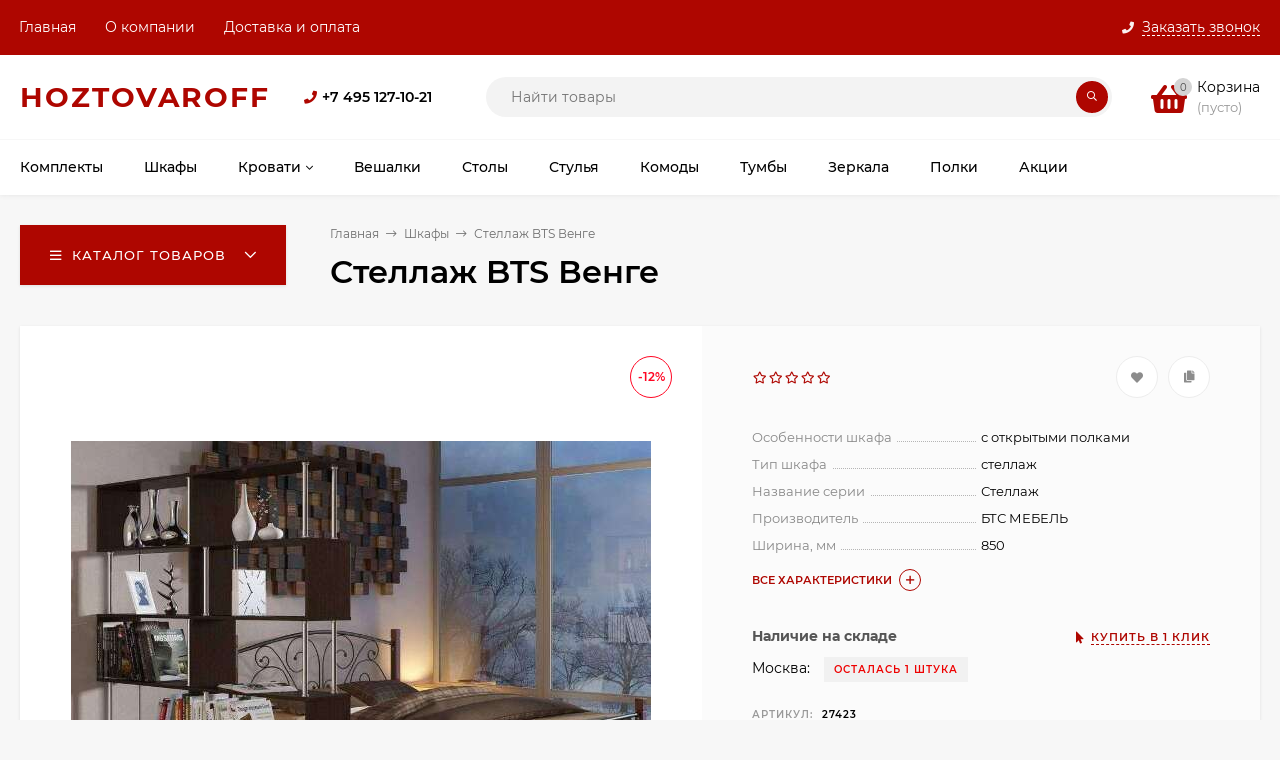

--- FILE ---
content_type: text/html; charset=utf-8
request_url: https://hoztovaroff.ru/stellazh-bts-venge/
body_size: 21144
content:
<!DOCTYPE html><html  lang="ru"><head prefix="og: http://ogp.me/ns# product: http://ogp.me/ns/product#"><meta http-equiv="Content-Type" content="text/html; charset=utf-8"/><meta name="viewport" content="width=device-width, initial-scale=1" /><meta http-equiv="x-ua-compatible" content="IE=edge"><title>Стеллаж BTS Венге — 4 414 ₽</title><meta name="Keywords" content="Стеллаж BTS Венге, Шкафы" /><meta name="Description" content="Стеллаж Стеллаж БТС МЕБЕЛЬ Для офиса. Цвет: Венге. ШхГхВ, см: 85х28.8х186.6. Материалы: ЛДСП. Стиль: современный. Цена: 4 414 ₽. ✓ Доставка за 1 день. ✓ Сертификат качества. ✓ Гарантия производителя 2 года. ✓ Официальный дилер." /><link rel="preload" as="image" href="/wa-data/public/shop/products/47/60/6047/images/19026/19026.580.jpg"><link rel="canonical" href="https://hoztovaroff.ru/stellazh-bts-venge/"/><link rel="shortcut icon" href="/favicon.ico"/><!-- rss --><link rel="alternate" type="application/rss+xml" title="hoztovaroff.ru" href="https://hoztovaroff.ru/blog/rss/"><style>@font-face {font-family: 'Montserrat';font-style: italic;font-weight: 400;src: local('Montserrat Italic'), local('Montserrat-Italic'),url('/wa-data/public/site/themes/mastershop/fonts/montserrat/montserrat-v15-latin-ext_latin_cyrillic-ext_cyrillic-italic.woff2') format('woff2'),url('/wa-data/public/site/themes/mastershop/fonts/montserrat/montserrat-v15-latin-ext_latin_cyrillic-ext_cyrillic-italic.woff') format('woff');}@font-face {font-family: 'Montserrat';font-style: normal;font-weight: 400;src: local('Montserrat Regular'), local('Montserrat-Regular'),url('/wa-data/public/site/themes/mastershop/fonts/montserrat/montserrat-v15-latin-ext_latin_cyrillic-ext_cyrillic-regular.woff2') format('woff2'),url('/wa-data/public/site/themes/mastershop/fonts/montserrat/montserrat-v15-latin-ext_latin_cyrillic-ext_cyrillic-regular.woff') format('woff');}@font-face {font-family: 'Montserrat';font-style: normal;font-weight: 500;src: local('Montserrat Medium'), local('Montserrat-Medium'),url('/wa-data/public/site/themes/mastershop/fonts/montserrat/montserrat-v15-latin-ext_latin_cyrillic-ext_cyrillic-500.woff2') format('woff2'),url('/wa-data/public/site/themes/mastershop/fonts/montserrat/montserrat-v15-latin-ext_latin_cyrillic-ext_cyrillic-500.woff') format('woff');}@font-face {font-family: 'Montserrat';font-style: italic;font-weight: 500;src: local('Montserrat Medium Italic'), local('Montserrat-MediumItalic'),url('/wa-data/public/site/themes/mastershop/fonts/montserrat/montserrat-v15-latin-ext_latin_cyrillic-ext_cyrillic-500italic.woff2') format('woff2'),url('/wa-data/public/site/themes/mastershop/fonts/montserrat/montserrat-v15-latin-ext_latin_cyrillic-ext_cyrillic-500italic.woff') format('woff');}@font-face {font-family: 'Montserrat';font-style: normal;font-weight: 600;src: local('Montserrat SemiBold'), local('Montserrat-SemiBold'),url('/wa-data/public/site/themes/mastershop/fonts/montserrat/montserrat-v15-latin-ext_latin_cyrillic-ext_cyrillic-600.woff2') format('woff2'),url('/wa-data/public/site/themes/mastershop/fonts/montserrat/montserrat-v15-latin-ext_latin_cyrillic-ext_cyrillic-600.woff') format('woff');}@font-face {font-family: 'Montserrat';font-style: italic;font-weight: 600;src: local('Montserrat SemiBold Italic'), local('Montserrat-SemiBoldItalic'),url('/wa-data/public/site/themes/mastershop/fonts/montserrat/montserrat-v15-latin-ext_latin_cyrillic-ext_cyrillic-600italic.woff2') format('woff2'),url('/wa-data/public/site/themes/mastershop/fonts/montserrat/montserrat-v15-latin-ext_latin_cyrillic-ext_cyrillic-600italic.woff') format('woff');}@font-face {font-family: 'Montserrat';font-style: normal;font-weight: 700;src: local('Montserrat Bold'), local('Montserrat-Bold'),url('/wa-data/public/site/themes/mastershop/fonts/montserrat/montserrat-v15-latin-ext_latin_cyrillic-ext_cyrillic-700.woff2') format('woff2'),url('/wa-data/public/site/themes/mastershop/fonts/montserrat/montserrat-v15-latin-ext_latin_cyrillic-ext_cyrillic-700.woff') format('woff');}@font-face {font-family: 'Montserrat';font-style: italic;font-weight: 700;src: local('Montserrat Bold Italic'), local('Montserrat-BoldItalic'),url('/wa-data/public/site/themes/mastershop/fonts/montserrat/montserrat-v15-latin-ext_latin_cyrillic-ext_cyrillic-700italic.woff2') format('woff2'),url('/wa-data/public/site/themes/mastershop/fonts/montserrat/montserrat-v15-latin-ext_latin_cyrillic-ext_cyrillic-700italic.woff') format('woff');}</style><style>body, button, input, optgroup, select, textarea{font-family: 'Montserrat', sans-serif;}</style><meta name="theme-color" content="#ae0600"><style>a:hover,a.selected,.selected > a,.link:hover,.link.selected,.selected > .link{color: #ae0600;}.bs-bg{background: #ae0600;}.bs-bg,.bs-bg a,.bs-bg a:hover,.bs-bg .link,.bs-bg .link:hover,.bs-bg .selected > a,.bs-bg .selected > .link{color: #FFF;}.bs-color,.link.bs-color,a.bs-color,.link.bs-color:hover,a.bs-color:hover{color: #ae0600;}.ac-bg{background: #44B15B;}.ac-bg,.ac-bg a,.ac-bg .link,.ac-bg a:hover,.ac-bg .selected > a,.ac-bg .selected > .link{color: #FFF;}.ac-color,.link.ac-color,a.ac-color,.link.ac-color:hover,a.ac-color:hover{color: #44B15B;}.button,button,input[type="button"],input[type="submit"],a.button,.filter-units-item.selected,.inline-select__item.selected,.compares-categories__item.selected,.filter-param__variant--button.checked{background: #ae0600;color: #FFF;}.cartOS__button{background: #ae0600 !important;color: #FFF !important;}.bar-fixed-b__caret,.bar-fixed-r__caret,.products-custom-link__caret,.header-cart-message__caret{color: #ae0600;}.button.button--acc,button.button--acc,a.button--acc,input[type="button"].button--acc,input[type="submit"].button--acc{background: #44B15B;color: #FFF;}a.add2cart-button--mini,.add2cart-button--mini,a.add2cart-button,.add2cart-button,a.product-more-btn{background: #44B15B;color: #FFF;}.rating,.star,.star-empty,.product-action.selected,.head-decor:first-letter,.jq-checkbox.checked:before,.checkbox-styler.checked:before,.shop-sk-callback__slider .ui-slider-range{color: #ae0600;}.cartOS__title svg {fill: #ae0600 !important;}.product-preview-gallery__dots .owl-dot.active,.jq-radio.checked:before,.radio-styler.checked:before,.bx-pager-item a.active:before,.owl-dot.active span:before{background: #ae0600;}.tabs_el.selected,.border-color{border-color: #ae0600;}.footer{background: #000;color: #FFF;}.footer a{color: #FFF;}.header-top{background: #AE0600;}.header-top,.header-top a,.header-menu__item.selected > a,.header-menu__item.selected > .link,.header-top a:hover,.header-top .link,.header-top .link:hover{color: #FFF;}.categories-v__head{background: #AE0600;color: #FFF;}.categories-vu__head{background: #AE0600;color: #FFF;}.category-filters,.m-filters-open{background: #AE0600;color: #FFF;}.category-filters__send{background: #FFF;color: #AE0600;}.categories-h{background: #FFF;color: #000;border-top: 1px solid #f7f7f7;}.categories-h__link:hover,.categories-h__link.selected,.categories-h__title.link:hover{color: #ae0600;}.categories-h__item:hover{background: #f9f9f9;}.categories-h__brand{color: #44B15B;}.categories-h__brand .categories-h__link:hover{color: #44B15B;}.m-open-categories{background: #FFF;border-top: 1px solid #f7f7f7;color: #44B15B;}.header-logo__text{color: #ae0600;}.header-logo__text-second{color: #000;}</style><script>var globalThemeSettings = {isMobile: 0,isFormStylerInit: 0,isLocationSelect: 0,isCurrencySelect: 1,isDisplayFontAwesome: 1,show_product_in_basket: 1,isSeoFilterBlockedOPtions: 1,currency: {"code":"RUB","sign":"\u0440\u0443\u0431.","sign_html":"<span class=\"ruble\">\u20bd<\/span>","sign_position":1,"sign_delim":" ","decimal_point":",","frac_digits":"2","thousands_sep":" "},isFixedHeader: 1,isFixedHeaderMobile: 0,isHorizontalMainMenu: 1,isFilters: 0,isDemoSettings: 0,isTileGalleryProductPreview: 1,msgAddToFavorite: '<span class=link>Товар в избранном</span>',msgAddToFavoriteUrl: '/search/?list=favorites',msgAddToCompare: '<span class=link>Товар в сравнении</span>',msgAddToCompareUrl: '/compare/',countFavorites: '128',countViewed: '64',quantityLocalesMin: 'мин. %s',quantityLocalesMax: 'макс. %s',isPremium: 0,isSwipeContentTabs: false}</script><script src="/wa-data/public/site/themes/mastershop/jquery.min.js?v3.2.1.5"></script><link href="/wa-data/public/shop/themes/mastershop/mastershop.shop.min.css?v3.2.1.5" rel="stylesheet"><!-- plugin hook: 'frontend_head' --><meta property="og:type" content="website">
<meta property="og:title" content="Стеллаж BTS Венге">
<meta property="og:image" content="https://hoztovaroff.ru/wa-data/public/shop/products/47/60/6047/images/19026/19026.750x0.jpg">
<meta property="og:url" content="https://hoztovaroff.ru/stellazh-bts-venge/">
<meta property="product:price:amount" content="4414">
<meta property="product:price:currency" content="RUB">
<meta property="og:description" content="Купить Стеллаж BTS Венге за 4 414 ₽ в интернет-магазине «Хозтоварофф». ✓ Доставка за 1 день. ✓ Отзывы и характеристики. ✓ Сертификат качества. ✓ Гарантия производителя 2 года. ✓ Официальный дилер">
<!-- Yandex.Metrika counter -->
<script type="text/javascript" >
   (function(m,e,t,r,i,k,a){m[i]=m[i]||function(){(m[i].a=m[i].a||[]).push(arguments)};
   m[i].l=1*new Date();
   for (var j = 0; j < document.scripts.length; j++) {if (document.scripts[j].src === r) { return; }}
   k=e.createElement(t),a=e.getElementsByTagName(t)[0],k.async=1,k.src=r,a.parentNode.insertBefore(k,a)})
   (window, document, "script", "https://mc.yandex.ru/metrika/tag.js", "ym");

   ym(95544438, "init", {
        clickmap:true,
        trackLinks:true,
        accurateTrackBounce:true,
        webvisor:true,
        ecommerce:"dataLayer"
   });
</script>
<noscript><div><img src="https://mc.yandex.ru/watch/95544438" style="position:absolute; left:-9999px;" alt="" /></div></noscript>
<!-- /Yandex.Metrika counter --><script async src="https://www.googletagmanager.com/gtag/js?id=G-KEYE2VME4S"></script>
<script>
  window.dataLayer = window.dataLayer || [];
  function gtag(){dataLayer.push(arguments);}
  gtag('js', new Date());

  gtag('config', 'G-KEYE2VME4S');
  
</script><style>@media (min-width: 1101px) {.header-logo{width: 240px;flex: 0 1 240px;margin: 0 2% 0 0;}}@media (max-width: 1100px) and (min-width: 651px) {.header-logo{width: 230px;flex: 0 1 230px;margin: 0 2% 0 0;}}.header-logo img{max-width: 240px;max-height: 70px;}@media (max-width: 1100px){.header-logo img{max-width: 230px;max-height: 50px;}}.header-logo__text{font-size: 28px;}.header-logo__icon{font-size: 29px;}@media (max-width: 1100px){.header-logo__text{font-size: 24px;}.header-logo__icon{font-size: 28px;}}.product-gallery-main{align-self: center;}.product-gallery-main.owl-carousel .owl-stage{justify-content: center;align-items: center;}.product-card__gallery{justify-content: center;}.product-gallery-main__el-outer{height:  500px;line-height: 500px;}.product-gallery-main__el-outer img{max-height:  500px;}.product-tile__name{height: 40px;}@media (max-width: 480px){.product-tile__name{height: 66px;}}.info-massage{border-bottom: 1px solid #ebebeb;}.product-tile__image{padding: 0px 0px 0;}.product-tile__image a{height: 240px;line-height: 240px;}.product-tile__image img{max-height: 220px;}@media (max-width: 1430px) and (min-width: 1251px){.cols-3 .product-tile__image{height: 200px;line-height: 180px;}.product-tile__image a{height: 200px;line-height: 180px;}.product-tile__image img{max-height: 180px;}.cols-3 .product-tile__image img{max-height: 180px;}}@media (max-width: 1080px) and (min-width: 1001px){.cols-2 .product-tile__image,.cols-3 .product-tile__image{height: 180px;line-height: 180px;}.cols-2 .product-tile__image img,.cols-3 .product-tile__image img{max-height: 180px;}}@media (max-width: 1024px){.product-tile__image a{height: 180px;line-height: 180px;}.product-tile__image img{max-height: 180px;}}@media (max-width: 580px){.product-tile__image a{height: 130px;line-height: 130px;}.product-tile__image img{max-height: 130px;}}@media (max-width: 500px){.product-tile__image a{height: 200px;line-height: 200px;}.product-tile__image img{max-height: 200px;}}@media (max-width: 379px){.product-tile__image{padding: 0px 0px 0;}}.product-list__left{padding: 40px;padding-right: 0;width: 220px;}.product-list__left .badge{top: 40px;}@media (min-width: 1001px){.cols-3 .product-list__left{padding: 15px;}.cols-3 .product-list__left .badge{top: 15px;}}@media (max-width: 1250px) and (min-width: 1001px){.cols-2 .product-list__left{padding: 15px;}.cols-2 .product-list__left .badge{top: 15px;}}@media (max-width: 900px){.product-list__left{padding: 15px;}.product-list__left .badge{top: 15px;}}@media (max-width: 1400px) and (min-width: 1250px){.cols-3 .product-list__left{width: 150px;}}@media (max-width: 1150px) and (min-width: 1001px){.cols-2 .product-list__left,.cols-3 .product-list__left{vertical-align: top;width: 150px;}}@media (max-width: 600px){.product-list__left{width: 150px;}}@media (max-width: 400px){.product-list__left{float: none;text-align: center;max-width: 100%;width: 100%;}}.product-list__image img{max-height: 200px;}@media (max-width: 400px){.product-list__image img{max-height: 150px;}}.sidebar-wrap--plugin .menu-v li:nth-child(30) ~ li:not(.show){display: none;}</style></head><body class="no-touch  icons-hidden"><div class="header-outer"><div class="js-header-top header-top"><div class="l-wrapper clearfix js-header-top-inner"><div class="header-top__right"><span data-id="popup-search" class="js-open-m-popup header-open-search far fa-search"></span><span data-id="popup-contacts" class="js-open-m-popup header-open-contacts fas fa-phone"></span><span class="header-callback js-sk-callback-open"><i class="header-callback__icon fas fa-phone"></i><span class="header-callback__title">Заказать звонок</span></span><a href="/cart/" class="js-cart-preview m-header-cart empty"><span class="m-header-cart__icon"><i class="fas fa-shopping-basket"></i><span class="js-cart-preview-count header-cart__count ac-bg">0</span></span></a></div><i data-id="m-header-menu" class="header-menu__bar js-open-mobile-menu fal fa-bars"></i><div class="js-header-menu-outer header-menu__outer"><ul class="js-header-menu header-menu responsived-before-init" data-class-el="header-menu__item" data-class-sub-el="header-submenu__item"><li class="js-header-menu-item header-menu__item"><a href="/">Главная</a></li><li class="js-header-menu-item header-menu__item"><a href="/o-kompanii/">О компании</a></li><li class="js-header-menu-item header-menu__item"><a href="/dostavka-i-oplata/">Доставка и оплата</a></li><li data-type="else" class="js-header-menu-item header-menu__item hide"><span class="link">Еще</span><i class="header-menu__caret fal fa-angle-down"></i><div class="header-submenu-outer js-header-submenu-outer"><ul class="js-header-submenu header-submenu"></ul></div></li></ul></div></div></div><header class="js-header header js-header-fixed"><div class="l-wrapper header-inner"><a href="/" class="header-logo"><span class="header-logo__text">HOZTOVAROFF</span></a><div class="js-header-catalog display-none"></div><div class="header-content"><div class="header-phone-outer"><div class="header-phones"><i class="header-phone__icon bs-color fas fa-phone"></i><div class="header-phone"><a class="js-contact-phone" href="tel:+74951271021">+7 495 127-10-21</a></div></div></div><div class="header-search"><form class="js-search-form header-search__form" method="get" action="/search/"><input name="query"  placeholder="Найти товары" class="js-search-auto header-search__field grey-bg" type="text" autocomplete="off" /><span class="bs-bg icon__submit js-submit-form"><i class="far fa-search"></i></span><div class="search-auto-result js-search-auto-result"></div></form></div><div class="header-user-nav"><div class="header-user-nav__item js-popup-products-link empty" data-url="/search/?list=favorites&ajax=1"><a class="header-user-nav__link js-preview-favorite" href="/search/?list=favorites"><span class="products-custom-link__icon"><i class="bs-color fas fa-heart"></i><span class="js-favorite-count ac-bg products-custom-link__count empty"> </span></span>Избранное<span class="products-custom-link__message bs-bg"><i class="products-custom-link__check fal fa-check"></i>Товар в избранном<i class="products-custom-link__caret"></i></span></a><div class="js-products-popup products-popup"></div></div><div class="header-user-nav__item js-popup-products-link empty" data-url="/search/?list=compare&ajax=1"><a class="header-user-nav__link js-preview-compare js-link-compare" href="/compare/"><span class="products-custom-link__icon"><i class="bs-color fas fa-copy"></i><span class="js-compare-count ac-bg products-custom-link__count empty"> </span></span>Сравнение<span class="products-custom-link__message bs-bg"><i class="products-custom-link__check fal fa-check"></i>Товар в сравнении<i class="products-custom-link__caret"></i></span></a><div class="js-products-popup products-popup"></div></div></div><div data-type="header" class="header-cart js-popup-products-link js-cart-preview empty" data-url="/cart/"><a href="/cart/" class="float-r"><div class="header-cart__icon "><i class="fas fa-shopping-basket bs-color"></i><span class="js-cart-preview-count header-cart__count ac-bg">0</span></div><div class="header-cart__content"><div class="header-cart__head">Корзина</div><div class="js-cart-preview-total header-cart__total">0 <span class="ruble">₽</span></div><div class="js-cart-preview-empty header-cart__empty">(пусто)</div></div></a><span class="header-cart-message bs-bg"><i class="header-cart-message__check fal fa-check"></i>Товар в корзине!<i class="header-cart-message__caret"></i></span><div class="js-products-popup products-popup"></div></div></div></div></header><div class="categories-h js-categories-h-outer"><div class="l-wrapper clearfix"><div class="js-categories-h-items categories-h__inner" data-retina="" data-lazy="1"><div class="categories-h__menu js-h-categories responsived-before-init"><div data-id="121" class="js-h-categories-item categories-h__item pos-r"><a class="categories-h__link" href="/c-komplekty/"><span class="categories-h__title">Комплекты</span></a></div><div data-id="117" class="js-h-categories-item categories-h__item pos-r"><a class="categories-h__link" href="/c-shkafy/"><span class="categories-h__title">Шкафы</span></a></div><div data-id="22" class="js-h-categories-item categories-h__item pos-r"><a class="categories-h__link" href="/c-krovati/"><span class="categories-h__title">Кровати</span><i class="categories-h__caret fal"></i></a><div class="js-categories-sub subcategories-h"><div class="js-subcategories-menu"><div class="subcategories-h__item js-subcategories-item"><span class="subcategories-h__item-inner"><a class="subcategories-h__link with-subs" href="/c-krovati/dvuspalnye/"><span class="subcategories-h__title">Двуспальные</span></a><i class="subcategories-h__caret caret fal fa-angle-right"></i></span><div class="subcategories-h js-categories-sub"><div class="subcategories-h__item"><span class="subcategories-h__item-inner"><a class="subcategories-h__link" href="/c-krovati/dvuspalnye/140x200-sm/"><span class="subcategories-h__title">140х200 см</span></a></span></div><div class="subcategories-h__item"><span class="subcategories-h__item-inner"><a class="subcategories-h__link" href="/c-krovati/dvuspalnye/160x200-sm/"><span class="subcategories-h__title">160х200 см</span></a></span></div><div class="subcategories-h__item"><span class="subcategories-h__item-inner"><a class="subcategories-h__link" href="/c-krovati/dvuspalnye/180x200-sm/"><span class="subcategories-h__title">180х200 см</span></a></span></div><div class="subcategories-h__item"><span class="subcategories-h__item-inner"><a class="subcategories-h__link" href="/c-krovati/dvuspalnye/bolshie/"><span class="subcategories-h__title">Большие</span></a></span></div><div class="subcategories-h__item"><span class="subcategories-h__item-inner"><a class="subcategories-h__link" href="/c-krovati/dvuspalnye/s-podemnym-mekhanizmom/"><span class="subcategories-h__title">С подъемным механизмом</span></a></span></div><div class="subcategories-h__item"><span class="subcategories-h__item-inner"><a class="subcategories-h__link" href="/c-krovati/dvuspalnye/s-myagkim-izgolovem/"><span class="subcategories-h__title">С мягким изголовьем</span></a></span></div><div class="subcategories-h__item"><span class="subcategories-h__item-inner"><a class="subcategories-h__link" href="/c-krovati/dvuspalnye/s-izgolovem/"><span class="subcategories-h__title">С изголовьем</span></a></span></div><div class="subcategories-h__item"><span class="subcategories-h__item-inner"><a class="subcategories-h__link" href="/c-krovati/dvuspalnye/s-yashchikami/"><span class="subcategories-h__title">С ящиками</span></a></span></div><div class="subcategories-h__item"><span class="subcategories-h__item-inner"><a class="subcategories-h__link" href="/c-krovati/dvuspalnye/myagkie/"><span class="subcategories-h__title">Мягкие</span></a></span></div><div class="subcategories-h__item"><span class="subcategories-h__item-inner"><a class="subcategories-h__link" href="/c-krovati/dvuspalnye/nedorogie/"><span class="subcategories-h__title">Недорогие</span></a></span></div></div></div><div class="subcategories-h__item js-subcategories-item"><span class="subcategories-h__item-inner"><a class="subcategories-h__link with-subs" href="/c-krovati/polutorospalnye/"><span class="subcategories-h__title">Полутороспальные</span></a><i class="subcategories-h__caret caret fal fa-angle-right"></i></span><div class="subcategories-h js-categories-sub"><div class="subcategories-h__item"><span class="subcategories-h__item-inner"><a class="subcategories-h__link" href="/c-krovati/polutorospalnye/120x200-sm/"><span class="subcategories-h__title">120х200 см</span></a></span></div><div class="subcategories-h__item"><span class="subcategories-h__item-inner"><a class="subcategories-h__link" href="/c-krovati/polutorospalnye/140x200-sm/"><span class="subcategories-h__title">140х200 см</span></a></span></div><div class="subcategories-h__item"><span class="subcategories-h__item-inner"><a class="subcategories-h__link" href="/c-krovati/polutorospalnye/s-podemnym-mekhanizmom/"><span class="subcategories-h__title">С подъемным механизмом</span></a></span></div><div class="subcategories-h__item"><span class="subcategories-h__item-inner"><a class="subcategories-h__link" href="/c-krovati/polutorospalnye/s-myagkim-izgolovem/"><span class="subcategories-h__title">С мягким изголовьем</span></a></span></div><div class="subcategories-h__item"><span class="subcategories-h__item-inner"><a class="subcategories-h__link" href="/c-krovati/polutorospalnye/so-spinkoy/"><span class="subcategories-h__title">Со спинкой</span></a></span></div><div class="subcategories-h__item"><span class="subcategories-h__item-inner"><a class="subcategories-h__link" href="/c-krovati/polutorospalnye/s-yashchikami/"><span class="subcategories-h__title">С ящиками</span></a></span></div><div class="subcategories-h__item"><span class="subcategories-h__item-inner"><a class="subcategories-h__link" href="/c-krovati/polutorospalnye/nedorogie/"><span class="subcategories-h__title">Недорогие</span></a></span></div></div></div><div class="subcategories-h__item js-subcategories-item"><span class="subcategories-h__item-inner"><a class="subcategories-h__link with-subs" href="/c-krovati/odnospalnye/"><span class="subcategories-h__title">Односпальные</span></a><i class="subcategories-h__caret caret fal fa-angle-right"></i></span><div class="subcategories-h js-categories-sub"><div class="subcategories-h__item"><span class="subcategories-h__item-inner"><a class="subcategories-h__link" href="/c-krovati/odnospalnye/80x200-sm/"><span class="subcategories-h__title">80х200 см</span></a></span></div><div class="subcategories-h__item"><span class="subcategories-h__item-inner"><a class="subcategories-h__link" href="/c-krovati/odnospalnye/90x200-sm/"><span class="subcategories-h__title">90х200 см</span></a></span></div><div class="subcategories-h__item"><span class="subcategories-h__item-inner"><a class="subcategories-h__link" href="/c-krovati/odnospalnye/s-yashchikami/"><span class="subcategories-h__title">С ящиками</span></a></span></div><div class="subcategories-h__item"><span class="subcategories-h__item-inner"><a class="subcategories-h__link" href="/c-krovati/odnospalnye/myagkie/"><span class="subcategories-h__title">Мягкие</span></a></span></div><div class="subcategories-h__item"><span class="subcategories-h__item-inner"><a class="subcategories-h__link" href="/c-krovati/odnospalnye/nedorogie/"><span class="subcategories-h__title">Недорогие</span></a></span></div></div></div><div class="subcategories-h__item js-subcategories-item"><span class="subcategories-h__item-inner"><a class="subcategories-h__link with-subs" href="/c-krovati/s-podemnym-mekhanizmom/"><span class="subcategories-h__title">С подъемным механизмом</span></a><i class="subcategories-h__caret caret fal fa-angle-right"></i></span><div class="subcategories-h js-categories-sub"><div class="subcategories-h__item"><span class="subcategories-h__item-inner"><a class="subcategories-h__link" href="/c-krovati/s-podemnym-mekhanizmom/s-myagkim-izgolovem/"><span class="subcategories-h__title">С мягким изголовьем</span></a></span></div><div class="subcategories-h__item"><span class="subcategories-h__item-inner"><a class="subcategories-h__link" href="/c-krovati/s-podemnym-mekhanizmom/nedorogie/"><span class="subcategories-h__title">Недорогие</span></a></span></div><div class="subcategories-h__item"><span class="subcategories-h__item-inner"><a class="subcategories-h__link" href="/c-krovati/s-podemnym-mekhanizmom/180x200-sm/"><span class="subcategories-h__title">180х200 см</span></a></span></div><div class="subcategories-h__item"><span class="subcategories-h__item-inner"><a class="subcategories-h__link" href="/c-krovati/s-podemnym-mekhanizmom/160x200-sm/"><span class="subcategories-h__title">160х200 см</span></a></span></div><div class="subcategories-h__item"><span class="subcategories-h__item-inner"><a class="subcategories-h__link" href="/c-krovati/s-podemnym-mekhanizmom/140x200-sm/"><span class="subcategories-h__title">140х200 см</span></a></span></div><div class="subcategories-h__item"><span class="subcategories-h__item-inner"><a class="subcategories-h__link" href="/c-krovati/s-podemnym-mekhanizmom/120x200-sm/"><span class="subcategories-h__title">120х200 см</span></a></span></div><div class="subcategories-h__item"><span class="subcategories-h__item-inner"><a class="subcategories-h__link" href="/c-krovati/s-podemnym-mekhanizmom/rasprodazha/"><span class="subcategories-h__title">Распродажа</span></a></span></div><div class="subcategories-h__item"><span class="subcategories-h__item-inner"><a class="subcategories-h__link" href="/c-krovati/s-podemnym-mekhanizmom/s-yashchikami/"><span class="subcategories-h__title">С ящиками</span></a></span></div><div class="subcategories-h__item"><span class="subcategories-h__item-inner"><a class="subcategories-h__link" href="/c-krovati/s-podemnym-mekhanizmom/s-polkami/"><span class="subcategories-h__title">С полками</span></a></span></div><div class="subcategories-h__item"><span class="subcategories-h__item-inner"><a class="subcategories-h__link" href="/c-krovati/s-podemnym-mekhanizmom/belye/"><span class="subcategories-h__title">Белые</span></a></span></div><div class="subcategories-h__item"><span class="subcategories-h__item-inner"><a class="subcategories-h__link" href="/c-krovati/s-podemnym-mekhanizmom/serye/"><span class="subcategories-h__title">Серые</span></a></span></div><div class="subcategories-h__item"><span class="subcategories-h__item-inner"><a class="subcategories-h__link" href="/c-krovati/s-podemnym-mekhanizmom/velyur/"><span class="subcategories-h__title">Велюр</span></a></span></div><div class="subcategories-h__item"><span class="subcategories-h__item-inner"><a class="subcategories-h__link" href="/c-krovati/s-podemnym-mekhanizmom/na-zakaz/"><span class="subcategories-h__title">На заказ</span></a></span></div><div class="subcategories-h__item"><span class="subcategories-h__item-inner"><a class="subcategories-h__link" href="/c-krovati/s-podemnym-mekhanizmom/dlya-spalni/"><span class="subcategories-h__title">Для спальни</span></a></span></div></div></div><div class="subcategories-h__item js-subcategories-item"><span class="subcategories-h__item-inner"><a class="subcategories-h__link with-subs" href="/c-krovati/detskie/"><span class="subcategories-h__title">Детские</span></a><i class="subcategories-h__caret caret fal fa-angle-right"></i></span><div class="subcategories-h js-categories-sub"><div class="subcategories-h__item"><span class="subcategories-h__item-inner"><a class="subcategories-h__link" href="/c-krovati/detskie/ot-1-goda/"><span class="subcategories-h__title">От 1 года</span></a></span></div><div class="subcategories-h__item"><span class="subcategories-h__item-inner"><a class="subcategories-h__link" href="/c-krovati/detskie/s-yashchikami/"><span class="subcategories-h__title">С ящиками</span></a></span></div><div class="subcategories-h__item"><span class="subcategories-h__item-inner"><a class="subcategories-h__link" href="/c-krovati/detskie/myagkie/"><span class="subcategories-h__title">Мягкие</span></a></span></div><div class="subcategories-h__item"><span class="subcategories-h__item-inner"><a class="subcategories-h__link" href="/c-krovati/detskie/nedorogie/"><span class="subcategories-h__title">Недорогие</span></a></span></div></div></div><div class="subcategories-h__item js-subcategories-item"><span class="subcategories-h__item-inner"><a class="subcategories-h__link with-subs" href="/c-krovati/dvukhyarusnye/"><span class="subcategories-h__title">Двухъярусные</span></a><i class="subcategories-h__caret caret fal fa-angle-right"></i></span><div class="subcategories-h js-categories-sub"><div class="subcategories-h__item"><span class="subcategories-h__item-inner"><a class="subcategories-h__link" href="/c-krovati/dvukhyarusnye/detskie/"><span class="subcategories-h__title">Детские</span></a></span></div><div class="subcategories-h__item"><span class="subcategories-h__item-inner"><a class="subcategories-h__link" href="/c-krovati/dvukhyarusnye/s-yashchikami/"><span class="subcategories-h__title">С ящиками</span></a></span></div><div class="subcategories-h__item"><span class="subcategories-h__item-inner"><a class="subcategories-h__link" href="/c-krovati/dvukhyarusnye/nedorogie/"><span class="subcategories-h__title">Недорогие</span></a></span></div></div></div><div class="subcategories-h__item js-subcategories-item"><span class="subcategories-h__item-inner"><a class="subcategories-h__link" href="/c-krovati/cherdaki/"><span class="subcategories-h__title">Чердаки</span></a></span></div><div class="subcategories-h__item js-subcategories-item"><span class="subcategories-h__item-inner"><a class="subcategories-h__link with-subs" href="/c-krovati/s-yashchikami/"><span class="subcategories-h__title">С ящиками</span></a><i class="subcategories-h__caret caret fal fa-angle-right"></i></span><div class="subcategories-h js-categories-sub"><div class="subcategories-h__item"><span class="subcategories-h__item-inner"><a class="subcategories-h__link" href="/c-krovati/s-yashchikami/90x200-sm/"><span class="subcategories-h__title">90х200 см</span></a></span></div><div class="subcategories-h__item"><span class="subcategories-h__item-inner"><a class="subcategories-h__link" href="/c-krovati/s-yashchikami/140x200-sm/"><span class="subcategories-h__title">140х200 см</span></a></span></div><div class="subcategories-h__item"><span class="subcategories-h__item-inner"><a class="subcategories-h__link" href="/c-krovati/s-yashchikami/160x200-sm/"><span class="subcategories-h__title">160х200 см</span></a></span></div><div class="subcategories-h__item"><span class="subcategories-h__item-inner"><a class="subcategories-h__link" href="/c-krovati/s-yashchikami/detskie/"><span class="subcategories-h__title">Детские</span></a></span></div><div class="subcategories-h__item"><span class="subcategories-h__item-inner"><a class="subcategories-h__link" href="/c-krovati/s-yashchikami/nedorogie/"><span class="subcategories-h__title">Недорогие</span></a></span></div></div></div><div class="subcategories-h__item js-subcategories-item"><span class="subcategories-h__item-inner"><a class="subcategories-h__link with-subs" href="/c-krovati/s-myagkim-izgolovem/"><span class="subcategories-h__title">С мягким изголовьем</span></a><i class="subcategories-h__caret caret fal fa-angle-right"></i></span><div class="subcategories-h js-categories-sub"><div class="subcategories-h__item"><span class="subcategories-h__item-inner"><a class="subcategories-h__link" href="/c-krovati/s-myagkim-izgolovem/90x200-sm/"><span class="subcategories-h__title">90х200 см</span></a></span></div><div class="subcategories-h__item"><span class="subcategories-h__item-inner"><a class="subcategories-h__link" href="/c-krovati/s-myagkim-izgolovem/140x200-sm/"><span class="subcategories-h__title">140х200 см</span></a></span></div><div class="subcategories-h__item"><span class="subcategories-h__item-inner"><a class="subcategories-h__link" href="/c-krovati/s-myagkim-izgolovem/160x200-sm/"><span class="subcategories-h__title">160х200 см</span></a></span></div><div class="subcategories-h__item"><span class="subcategories-h__item-inner"><a class="subcategories-h__link" href="/c-krovati/s-myagkim-izgolovem/180x200-sm/"><span class="subcategories-h__title">180х200 см</span></a></span></div><div class="subcategories-h__item"><span class="subcategories-h__item-inner"><a class="subcategories-h__link" href="/c-krovati/s-myagkim-izgolovem/nedorogie/"><span class="subcategories-h__title">Недорогие</span></a></span></div></div></div><div class="subcategories-h__item js-subcategories-item"><span class="subcategories-h__item-inner"><a class="subcategories-h__link" href="/c-krovati/derevyannye/"><span class="subcategories-h__title">Деревянные</span></a></span></div><div class="subcategories-h__item js-subcategories-item"><span class="subcategories-h__item-inner"><a class="subcategories-h__link with-subs" href="/c-krovati/karkasy/"><span class="subcategories-h__title">Каркасы</span></a><i class="subcategories-h__caret caret fal fa-angle-right"></i></span><div class="subcategories-h js-categories-sub"><div class="subcategories-h__item"><span class="subcategories-h__item-inner"><a class="subcategories-h__link" href="/c-krovati/karkasy/90x200-sm/"><span class="subcategories-h__title">90х200 см</span></a></span></div><div class="subcategories-h__item"><span class="subcategories-h__item-inner"><a class="subcategories-h__link" href="/c-krovati/karkasy/120x200-sm/"><span class="subcategories-h__title">120х200 см</span></a></span></div><div class="subcategories-h__item"><span class="subcategories-h__item-inner"><a class="subcategories-h__link" href="/c-krovati/karkasy/140x200-sm/"><span class="subcategories-h__title">140х200 см</span></a></span></div><div class="subcategories-h__item"><span class="subcategories-h__item-inner"><a class="subcategories-h__link" href="/c-krovati/karkasy/160х200 см/"><span class="subcategories-h__title">160х200 см</span></a></span></div><div class="subcategories-h__item"><span class="subcategories-h__item-inner"><a class="subcategories-h__link" href="/c-krovati/karkasy/180x200-sm/"><span class="subcategories-h__title">180х200 см</span></a></span></div></div></div><div class="subcategories-h__item js-subcategories-item"><span class="subcategories-h__item-inner"><a class="subcategories-h__link" href="/c-krovati/matrasy/"><span class="subcategories-h__title">Матрасы</span></a></span></div></div></div></div><div data-id="119" class="js-h-categories-item categories-h__item pos-r"><a class="categories-h__link" href="/c-veshalki/"><span class="categories-h__title">Вешалки</span></a></div><div data-id="123" class="js-h-categories-item categories-h__item pos-r"><a class="categories-h__link" href="/c-stoly/"><span class="categories-h__title">Столы</span></a></div><div data-id="124" class="js-h-categories-item categories-h__item pos-r"><a class="categories-h__link" href="/c-stulya/"><span class="categories-h__title">Стулья</span></a></div><div data-id="118" class="js-h-categories-item categories-h__item pos-r"><a class="categories-h__link" href="/c-komody/"><span class="categories-h__title">Комоды</span></a></div><div data-id="125" class="js-h-categories-item categories-h__item pos-r"><a class="categories-h__link" href="/c-tumby/"><span class="categories-h__title">Тумбы</span></a></div><div data-id="120" class="js-h-categories-item categories-h__item pos-r"><a class="categories-h__link" href="/c-zerkala/"><span class="categories-h__title">Зеркала</span></a></div><div data-id="122" class="js-h-categories-item categories-h__item pos-r"><a class="categories-h__link" href="/c-polki/"><span class="categories-h__title">Полки</span></a></div><div data-id="21" class="js-h-categories-item categories-h__item pos-r"><a class="categories-h__link" href="/c-aktsii/"><span class="categories-h__title">Акции</span></a></div><div data-type="else" class="js-h-categories-item categories-h__item hide pos-r"><span class="categories-h__link"><span class="categories-h__title link">Еще</span><i class="categories-h__caret fal"></i></span></div></div></div></div></div><div data-id="m-categories-menu" class="js-open-mobile-menu m-open-categories"><i class="m-open-categories__icon far fa-bars"></i>Каталог товаров<i class="m-open-categories__caret fal fa-chevron-right"></i></div></div><main id="main-content" class="js-content-move maincontent inner-page"><div class="l-wrapper clearfix"><!-- plugin hook: 'frontend_header' --><div id="page-content"><div data-count="1" class="js-content-cols content-cols cols-1 flex-align-l"><div class="content"><article  itemscope itemtype="http://schema.org/Product"><div class="content-head"><div class="categories-v js-categories-v close"><div class="categories-v__head hover js-categories-btn"><i class="categories-v__head-icon far fa-bars"></i>Каталог товаров<span class="categories-v__head-caret"></span></div><div class="categories-v__menu-outer"><div class="categories-v__menu-inner js-categories-menu-inner"><div class="categories-v__menu js-categories-menu" data-retina="" data-lazy="1"><div class="categories-v__item js-categories-v-item "><span class="categories-v__item-inner"><a class="categories-v__link" href="/c-komplekty/"><span class="categories-v__title">Комплекты</span></a></span></div><div class="categories-v__item js-categories-v-item "><span class="categories-v__item-inner"><a class="categories-v__link" href="/c-shkafy/"><span class="categories-v__title">Шкафы</span></a></span></div><div class="categories-v__item js-categories-v-item "><span class="categories-v__item-inner"><a class="categories-v__link categories-v__link--with-subs" href="/c-krovati/"><span class="categories-v__title">Кровати</span></a><i class="categories-v__caret fal fa-angle-right"></i></span><div class="js-categories-sub subcat-v-deployed cols-4"><div class="subcat-v-deployed__items"><div class="subcat-v-deployed__item"><div class="subcat-v-deployed__inner"><a class="subcat-v-deployed__title" href="/c-krovati/dvuspalnye/">Двуспальные </a><div class="subcat-v-deployed__sub"><a href="/c-krovati/dvuspalnye/140x200-sm/">140х200 см</a></div><div class="subcat-v-deployed__sub"><a href="/c-krovati/dvuspalnye/160x200-sm/">160х200 см</a></div><div class="subcat-v-deployed__sub"><a href="/c-krovati/dvuspalnye/180x200-sm/">180х200 см</a></div><div class="subcat-v-deployed__sub"><a href="/c-krovati/dvuspalnye/bolshie/">Большие</a></div><div class="subcat-v-deployed__sub"><a href="/c-krovati/dvuspalnye/s-podemnym-mekhanizmom/">С подъемным механизмом</a></div><div class="subcat-v-deployed__sub"><a href="/c-krovati/dvuspalnye/s-myagkim-izgolovem/">С мягким изголовьем</a></div><div class="subcat-v-deployed__sub"><a href="/c-krovati/dvuspalnye/s-izgolovem/">С изголовьем</a></div><div class="subcat-v-deployed__sub"><a href="/c-krovati/dvuspalnye/s-yashchikami/">С ящиками</a></div><div class="subcat-v-deployed__sub"><a href="/c-krovati/dvuspalnye/myagkie/">Мягкие</a></div><div class="subcat-v-deployed__sub"><a href="/c-krovati/dvuspalnye/nedorogie/">Недорогие</a></div><div class="subcat-v-deployed__all"><a class="show-all ac-color" href="/c-krovati/dvuspalnye/">Все товары <i class="button-more fal fa-long-arrow-right"></i></a></div></div></div><div class="subcat-v-deployed__item"><div class="subcat-v-deployed__inner"><a class="subcat-v-deployed__title" href="/c-krovati/polutorospalnye/">Полутороспальные </a><div class="subcat-v-deployed__sub"><a href="/c-krovati/polutorospalnye/120x200-sm/">120х200 см</a></div><div class="subcat-v-deployed__sub"><a href="/c-krovati/polutorospalnye/140x200-sm/">140х200 см</a></div><div class="subcat-v-deployed__sub"><a href="/c-krovati/polutorospalnye/s-podemnym-mekhanizmom/">С подъемным механизмом</a></div><div class="subcat-v-deployed__sub"><a href="/c-krovati/polutorospalnye/s-myagkim-izgolovem/">С мягким изголовьем</a></div><div class="subcat-v-deployed__sub"><a href="/c-krovati/polutorospalnye/so-spinkoy/">Со спинкой</a></div><div class="subcat-v-deployed__sub"><a href="/c-krovati/polutorospalnye/s-yashchikami/">С ящиками</a></div><div class="subcat-v-deployed__sub"><a href="/c-krovati/polutorospalnye/nedorogie/">Недорогие</a></div><div class="subcat-v-deployed__all"><a class="show-all ac-color" href="/c-krovati/polutorospalnye/">Все товары <i class="button-more fal fa-long-arrow-right"></i></a></div></div></div><div class="subcat-v-deployed__item"><div class="subcat-v-deployed__inner"><a class="subcat-v-deployed__title" href="/c-krovati/odnospalnye/">Односпальные </a><div class="subcat-v-deployed__sub"><a href="/c-krovati/odnospalnye/80x200-sm/">80х200 см</a></div><div class="subcat-v-deployed__sub"><a href="/c-krovati/odnospalnye/90x200-sm/">90х200 см</a></div><div class="subcat-v-deployed__sub"><a href="/c-krovati/odnospalnye/s-yashchikami/">С ящиками</a></div><div class="subcat-v-deployed__sub"><a href="/c-krovati/odnospalnye/myagkie/">Мягкие</a></div><div class="subcat-v-deployed__sub"><a href="/c-krovati/odnospalnye/nedorogie/">Недорогие</a></div><div class="subcat-v-deployed__all"><a class="show-all ac-color" href="/c-krovati/odnospalnye/">Все товары <i class="button-more fal fa-long-arrow-right"></i></a></div></div></div><div class="subcat-v-deployed__item"><div class="subcat-v-deployed__inner"><a class="subcat-v-deployed__title" href="/c-krovati/s-podemnym-mekhanizmom/">С подъемным механизмом </a><div class="subcat-v-deployed__sub"><a href="/c-krovati/s-podemnym-mekhanizmom/s-myagkim-izgolovem/">С мягким изголовьем</a></div><div class="subcat-v-deployed__sub"><a href="/c-krovati/s-podemnym-mekhanizmom/nedorogie/">Недорогие</a></div><div class="subcat-v-deployed__sub"><a href="/c-krovati/s-podemnym-mekhanizmom/180x200-sm/">180х200 см</a></div><div class="subcat-v-deployed__sub"><a href="/c-krovati/s-podemnym-mekhanizmom/160x200-sm/">160х200 см</a></div><div class="subcat-v-deployed__sub"><a href="/c-krovati/s-podemnym-mekhanizmom/140x200-sm/">140х200 см</a></div><div class="subcat-v-deployed__sub"><a href="/c-krovati/s-podemnym-mekhanizmom/120x200-sm/">120х200 см</a></div><div class="subcat-v-deployed__sub"><a href="/c-krovati/s-podemnym-mekhanizmom/rasprodazha/">Распродажа</a></div><div class="subcat-v-deployed__sub"><a href="/c-krovati/s-podemnym-mekhanizmom/s-yashchikami/">С ящиками</a></div><div class="subcat-v-deployed__sub"><a href="/c-krovati/s-podemnym-mekhanizmom/s-polkami/">С полками</a></div><div class="subcat-v-deployed__sub"><a href="/c-krovati/s-podemnym-mekhanizmom/belye/">Белые</a></div><div class="subcat-v-deployed__sub"><a href="/c-krovati/s-podemnym-mekhanizmom/serye/">Серые</a></div><div class="subcat-v-deployed__sub"><a href="/c-krovati/s-podemnym-mekhanizmom/velyur/">Велюр</a></div><div class="subcat-v-deployed__sub"><a href="/c-krovati/s-podemnym-mekhanizmom/na-zakaz/">На заказ</a></div><div class="subcat-v-deployed__sub"><a href="/c-krovati/s-podemnym-mekhanizmom/dlya-spalni/">Для спальни</a></div><div class="subcat-v-deployed__all"><a class="show-all ac-color" href="/c-krovati/s-podemnym-mekhanizmom/">Все товары <i class="button-more fal fa-long-arrow-right"></i></a></div></div></div><div class="subcat-v-deployed__item"><div class="subcat-v-deployed__inner"><a class="subcat-v-deployed__title" href="/c-krovati/detskie/">Детские </a><div class="subcat-v-deployed__sub"><a href="/c-krovati/detskie/ot-1-goda/">От 1 года</a></div><div class="subcat-v-deployed__sub"><a href="/c-krovati/detskie/s-yashchikami/">С ящиками</a></div><div class="subcat-v-deployed__sub"><a href="/c-krovati/detskie/myagkie/">Мягкие</a></div><div class="subcat-v-deployed__sub"><a href="/c-krovati/detskie/nedorogie/">Недорогие</a></div><div class="subcat-v-deployed__all"><a class="show-all ac-color" href="/c-krovati/detskie/">Все товары <i class="button-more fal fa-long-arrow-right"></i></a></div></div></div><div class="subcat-v-deployed__item"><div class="subcat-v-deployed__inner"><a class="subcat-v-deployed__title" href="/c-krovati/dvukhyarusnye/">Двухъярусные </a><div class="subcat-v-deployed__sub"><a href="/c-krovati/dvukhyarusnye/detskie/">Детские</a></div><div class="subcat-v-deployed__sub"><a href="/c-krovati/dvukhyarusnye/s-yashchikami/">С ящиками</a></div><div class="subcat-v-deployed__sub"><a href="/c-krovati/dvukhyarusnye/nedorogie/">Недорогие</a></div><div class="subcat-v-deployed__all"><a class="show-all ac-color" href="/c-krovati/dvukhyarusnye/">Все товары <i class="button-more fal fa-long-arrow-right"></i></a></div></div></div><div class="subcat-v-deployed__item"><div class="subcat-v-deployed__inner"><a class="subcat-v-deployed__title" href="/c-krovati/cherdaki/">Чердаки </a><div class="subcat-v-deployed__all"><a class="show-all ac-color" href="/c-krovati/cherdaki/">Все товары <i class="button-more fal fa-long-arrow-right"></i></a></div></div></div><div class="subcat-v-deployed__item"><div class="subcat-v-deployed__inner"><a class="subcat-v-deployed__title" href="/c-krovati/s-yashchikami/">С ящиками </a><div class="subcat-v-deployed__sub"><a href="/c-krovati/s-yashchikami/90x200-sm/">90х200 см</a></div><div class="subcat-v-deployed__sub"><a href="/c-krovati/s-yashchikami/140x200-sm/">140х200 см</a></div><div class="subcat-v-deployed__sub"><a href="/c-krovati/s-yashchikami/160x200-sm/">160х200 см</a></div><div class="subcat-v-deployed__sub"><a href="/c-krovati/s-yashchikami/detskie/">Детские</a></div><div class="subcat-v-deployed__sub"><a href="/c-krovati/s-yashchikami/nedorogie/">Недорогие</a></div><div class="subcat-v-deployed__all"><a class="show-all ac-color" href="/c-krovati/s-yashchikami/">Все товары <i class="button-more fal fa-long-arrow-right"></i></a></div></div></div><div class="subcat-v-deployed__item"><div class="subcat-v-deployed__inner"><a class="subcat-v-deployed__title" href="/c-krovati/s-myagkim-izgolovem/">С мягким изголовьем </a><div class="subcat-v-deployed__sub"><a href="/c-krovati/s-myagkim-izgolovem/90x200-sm/">90х200 см</a></div><div class="subcat-v-deployed__sub"><a href="/c-krovati/s-myagkim-izgolovem/140x200-sm/">140х200 см</a></div><div class="subcat-v-deployed__sub"><a href="/c-krovati/s-myagkim-izgolovem/160x200-sm/">160х200 см</a></div><div class="subcat-v-deployed__sub"><a href="/c-krovati/s-myagkim-izgolovem/180x200-sm/">180х200 см</a></div><div class="subcat-v-deployed__sub"><a href="/c-krovati/s-myagkim-izgolovem/nedorogie/">Недорогие</a></div><div class="subcat-v-deployed__all"><a class="show-all ac-color" href="/c-krovati/s-myagkim-izgolovem/">Все товары <i class="button-more fal fa-long-arrow-right"></i></a></div></div></div><div class="subcat-v-deployed__item"><div class="subcat-v-deployed__inner"><a class="subcat-v-deployed__title" href="/c-krovati/derevyannye/">Деревянные </a><div class="subcat-v-deployed__all"><a class="show-all ac-color" href="/c-krovati/derevyannye/">Все товары <i class="button-more fal fa-long-arrow-right"></i></a></div></div></div><div class="subcat-v-deployed__item"><div class="subcat-v-deployed__inner"><a class="subcat-v-deployed__title" href="/c-krovati/karkasy/">Каркасы </a><div class="subcat-v-deployed__sub"><a href="/c-krovati/karkasy/90x200-sm/">90х200 см</a></div><div class="subcat-v-deployed__sub"><a href="/c-krovati/karkasy/120x200-sm/">120х200 см</a></div><div class="subcat-v-deployed__sub"><a href="/c-krovati/karkasy/140x200-sm/">140х200 см</a></div><div class="subcat-v-deployed__sub"><a href="/c-krovati/karkasy/160х200 см/">160х200 см</a></div><div class="subcat-v-deployed__sub"><a href="/c-krovati/karkasy/180x200-sm/">180х200 см</a></div><div class="subcat-v-deployed__all"><a class="show-all ac-color" href="/c-krovati/karkasy/">Все товары <i class="button-more fal fa-long-arrow-right"></i></a></div></div></div><div class="subcat-v-deployed__item"><div class="subcat-v-deployed__inner"><a class="subcat-v-deployed__title" href="/c-krovati/matrasy/">Матрасы </a><div class="subcat-v-deployed__all"><a class="show-all ac-color" href="/c-krovati/matrasy/">Все товары <i class="button-more fal fa-long-arrow-right"></i></a></div></div></div></div></div></div><div class="categories-v__item js-categories-v-item "><span class="categories-v__item-inner"><a class="categories-v__link" href="/c-veshalki/"><span class="categories-v__title">Вешалки</span></a></span></div><div class="categories-v__item js-categories-v-item "><span class="categories-v__item-inner"><a class="categories-v__link" href="/c-stoly/"><span class="categories-v__title">Столы</span></a></span></div><div class="categories-v__item js-categories-v-item "><span class="categories-v__item-inner"><a class="categories-v__link" href="/c-stulya/"><span class="categories-v__title">Стулья</span></a></span></div><div class="categories-v__item js-categories-v-item "><span class="categories-v__item-inner"><a class="categories-v__link" href="/c-komody/"><span class="categories-v__title">Комоды</span></a></span></div><div data-type="else" class="categories-v__item js-categories-v-item "><span class="categories-v__item-inner"><span class="categories-v__link categories-v__link--with-subs categories-v__link--else"><span class="categories-v__title bs-color">Еще категории</span></span><i class="categories-v__caret fal fa-angle-right"></i></span><div class="js-categories-sub subcat-v-deployed cols-3"><div class="subcat-v-deployed__items"><div class="subcat-v-deployed__item"><div class="subcat-v-deployed__inner"><a class="subcat-v-deployed__title" href="/c-tumby/">Тумбы </a><div class="subcat-v-deployed__all"><a class="show-all ac-color" href="/c-tumby/">Все товары <i class="button-more fal fa-long-arrow-right"></i></a></div></div></div><div class="subcat-v-deployed__item"><div class="subcat-v-deployed__inner"><a class="subcat-v-deployed__title" href="/c-zerkala/">Зеркала </a><div class="subcat-v-deployed__all"><a class="show-all ac-color" href="/c-zerkala/">Все товары <i class="button-more fal fa-long-arrow-right"></i></a></div></div></div><div class="subcat-v-deployed__item"><div class="subcat-v-deployed__inner"><a class="subcat-v-deployed__title" href="/c-polki/">Полки </a><div class="subcat-v-deployed__all"><a class="show-all ac-color" href="/c-polki/">Все товары <i class="button-more fal fa-long-arrow-right"></i></a></div></div></div><div class="subcat-v-deployed__item"><div class="subcat-v-deployed__inner"><a class="subcat-v-deployed__title" href="/c-aktsii/">Акции </a><div class="subcat-v-deployed__all"><a class="show-all ac-color" href="/c-aktsii/">Все товары <i class="button-more fal fa-long-arrow-right"></i></a></div></div></div></div></div></div></div></div></div></div><div class="content-head__title"><ul class="breadcrumbs" itemscope itemtype="http://schema.org/BreadcrumbList"><li itemscope itemprop="itemListElement" itemtype="http://schema.org/ListItem"><a itemprop="item" href="/"><span itemprop="name">Главная</span><meta itemprop="position" content="1" /></a><span class="rarr"><i class="fal fa-long-arrow-right"></i></span></li><li itemscope itemprop="itemListElement" itemtype="http://schema.org/ListItem"><a href="/c-shkafy/">Шкафы</a><link itemprop="item" href="/c-shkafy/"><meta itemprop="name" content="Шкафы" /><meta itemprop="position" content="2" /><span class="rarr"><i class="fal fa-long-arrow-right"></i></span></li><li itemscope itemprop="itemListElement" itemtype="http://schema.org/ListItem">Стеллаж BTS Венге<link itemprop="item" href="/stellazh-bts-venge/"><meta itemprop="name" content="Стеллаж BTS Венге" /><meta itemprop="position" content="3" /></li></ul><h1  itemprop="name">Стеллаж BTS Венге</h1></div></div><div class="clearfix"><div class="product-info"><div class="product-card js-product"><div class="product-card__left"><div data-round="round" data-minimal="3" class="js-product-discount product-discount product-card__discount">-12%</div><div class="product-card__gallery"><div class="js-product-gallery-main product-gallery-main owl-carousel" data-popup-previews="1" data-photoswipe="" data-zoom=""><div class="product-gallery-main__el-outer"><div class="product-gallery-main__el-inner"><a data-id="19026" data-position="0"  itemprop="image" class="product-gallery-main__el js-product-gallery-main-el js-product-image-popup" href="/wa-data/public/shop/products/47/60/6047/images/19026/19026.970.jpg"><img class="product-gallery-main__el-photo" alt="Стеллаж BTS Венге" title="Стеллаж BTS Венге" src="/wa-data/public/shop/products/47/60/6047/images/19026/19026.580.jpg"></a></div></div></div></div></div><div class="product-card__right grey-bg"><form autocomplete="off" id="cart-form" class="js-add-to-cart product-cart-form" method="post" action="/cart/add/" data-image="/wa-data/public/shop/products/47/60/6047/images/19026/19026.60.jpg" data-link="" data-name="Стеллаж BTS Венге" data-price="4 414 &lt;span class=&quot;ruble&quot;&gt;₽&lt;/span&gt;" data-after-action="move" data-sku-url="1"><div id="product-cart" data-id="6047" class="product-cart"><div class="product-card__actions-rating"><div class="product-card__rating"><span class="rating nowrap"><i class="icon10 star-empty"></i><i class="icon10 star-empty"></i><i class="icon10 star-empty"></i><i class="icon10 star-empty"></i><i class="icon10 star-empty"></i></span></div><div class="product-card__actions"><i title="Добавить в избранное" class="js-add-to-favorites product-action fas fa-heart" data-product="6047"></i><i title="Добавить в сравнение" class="js-add-to-compare product-action fas fa-copy" data-product="6047"></i></div></div><div class="product-card__short-description"><div data-short="1" class="product-card__features js-product-features"><table class="product_features"><tr class="product_features-item "><td class="product_features-title"><span>Особенности шкафа</span></td><td class="product_features-value">с открытыми полками</td></tr><tr class="product_features-item "><td class="product_features-title"><span>Тип шкафа</span></td><td class="product_features-value">стеллаж</td></tr><tr class="product_features-item "><td class="product_features-title"><span>Название серии</span></td><td class="product_features-value">Стеллаж</td></tr><tr class="product_features-item "><td class="product_features-title"><span>Производитель</span></td><td class="product_features-value">БТС МЕБЕЛЬ</td></tr><tr class="product_features-item "><td class="product_features-title"><span>Ширина, мм</span></td><td class="product_features-value">850</td></tr></table><div class="product-card__read-more"><span class="read-more js-move-to-tab bs-color" data-tab-content="product-options">Все характеристики</span></div></div></div><div class="product-card__options"><!-- FLAT SKU LIST selling mode --><div itemprop="offers" itemscope itemtype="http://schema.org/AggregateOffer"><meta itemprop="lowPrice" content="4414"><meta itemprop="highPrice" content="4414"><meta itemprop="priceCurrency" content="RUB"><meta itemprop="offerCount" content="1"><div  itemprop="offers" itemscope itemtype="http://schema.org/Offer"><meta itemprop="price" content="4414"><meta itemprop="priceCurrency" content="RUB"><link itemprop="availability" href="http://schema.org/InStock" /><input name="sku_id" type="hidden" value="6047"></div></div><div class="product-card__code-stocks"><div class="product-card__code-stocks-inner"><!-- stock info --><div style="margin-bottom: 10px; color: #555;"><strong>Наличие на складе</strong></div><div class="stocks product-card__stocks"><div  class="js-product-stocks sku-6047-stock"><span class="stocks__item"><span class="stocks__item-title">Москва:</span> <strong class="stock-critical product-stock">Осталась 1 штука</strong></span></div></div><div class="product-code"><span class="product-code__text">Артикул:</span> <span itemprop="sku">27423</span></div><div style="margin-bottom: 10px; color: #555;"><strong>Доставим</strong></div>22 января</div><div class="product-card__fastorder"><span class="button-fastorder button-fastorder--skoneclick js-sk-button-fastorder bs-color"><span class="button-fastorder__sk-oneclick js-sk-oneclick-open _show" data-type="product" data-product-id="6047">Купить в 1 клик</span></span></div></div></div><div class="product-card__prices-add2cart add2cart"><div class="product-card__prices"><div class="js-price-zero product-card__zero-prices display-none">Цена по запросу</div><div class="js-product-prices product-card__stock-prices"><div class="js-product-price product-price"><span class="price">4 414 <span class="ruble">₽</span></span></div><div class="js-compare-price product-price-compare"><span class="price-compare">5 044 <span class="ruble">₽</span></span></div></div></div><div class="product-card__add2cart"><div class="product-card__button"><input type="hidden" name="product_id" value="6047"><span id="js-quantity-section" class="js-quantity-section cart-qty" data-denominator="1" data-step="1" data-min="1" data-max="0"><button class="js-decrease cart-qty_act"><span class="cart-qty-btn-icon">-</span><span class="cart-qty-btn-desc js-min-description ac-color"></span></button><input type="text" name="quantity" value="1" class="js-quantity-field"><button class="js-increase cart-qty_act"><span class="cart-qty-btn-icon">+</span><span class="cart-qty-btn-desc js-max-description ac-color"></span></button></span><span class="js-submit-form button add2cart-button button-with-icon"><i class="js-icon button__icon fas fa-shopping-basket"></i>В корзину</span></div></div></div></div><script>$(function(){new Quantity({$wrapper: $("#js-quantity-section").removeAttr("id"),denominator: 1,step: 1,min: 1,max: 0,unit: "",action: null});});</script><script>$(function(){Price.addCurrency({"code":"RUB","fraction_divider":",","fraction_size":2,"group_divider":" ","group_size":3,"pattern_html":"<span class=\"price\">%s<\/span> <span class=\"currency\"><span class=\"ruble\">\u20bd<\/span><\/span>","pattern_text":"%s \u0440\u0443\u0431.","pattern_unit":"%s\/%unit","is_primary":true,"rate":1,"rounding":0.01,"round_up_only":"1"});new Product('#cart-form', {product: {sku_id: "6047",skus: {"6047":{"id":"6047","product_id":"6047","sku":"27423","sort":"1","name":"","image_id":null,"price":"4414","primary_price":4414,"purchase_price":0,"compare_price":"5044","count":1,"available":"1","status":"1","stock_base_ratio":null,"order_count_min":null,"order_count_step":null,"dimension_id":null,"file_name":"","file_size":"0","file_description":null,"virtual":"0","ymleasyimport_price_id":"1791c7325975c4fa3e7b315f07ea3302","stock":{"1":1,"9":0,"4":0,"6":0,"10":0,"12":0,"15":0,"13":0,"3":0,"2":0,"5":0,"7":0,"8":0,"11":0,"14":0},"unconverted_currency":"RUB","currency":"RUB","frontend_price":"4414","unconverted_price":4414,"frontend_compare_price":"5044","unconverted_compare_price":5044,"original_price":"4414","original_compare_price":"5044","features":{"nazvanie_dlya_poiska_po_tovaram_02":"\u0421\u0442\u0435\u043b\u043b\u0430\u0436 \u0411\u0422\u0421 \u041c\u0415\u0411\u0415\u041b\u042c \u0421\u0442\u0435\u043b\u043b\u0430\u0436 \u0412\u0435\u043d\u0433\u0435","shtrikhkod":"4602984236152","tsvet_fasada_podbor":"\u0422\u0435\u043c\u043d\u043e\u0435 \u0434\u0435\u0440\u0435\u0432\u043e. \u0422\u0435\u043f\u043b\u044b\u0439 \u043e\u0442\u0442\u0435\u043d\u043e\u043a","postavshchik":{"19510":"\u0410\u0440\u043d\u0438\u043a\u0430"},"otobrazhat_v_lentakh":"\u041d\u0435\u0442","tsena_dostavki":"699","artikul_arniki":"\u04220018363","nazvanie_dlya_poiska_po_tovaram":"\u0428\u043a\u0430\u0444 BTS \u0421\u0442\u0435\u043b\u043b\u0430 \u0428\u0445\u0413\u0445\u0412 85\u044528.8\u044529.4, \u0412\u0435\u043d\u0433\u0435","osobennosti_shkafa":{"1886":"\u0441 \u043e\u0442\u043a\u0440\u044b\u0442\u044b\u043c\u0438 \u043f\u043e\u043b\u043a\u0430\u043c\u0438"},"tip_shkafa":{"1931":"\u0441\u0442\u0435\u043b\u043b\u0430\u0436"},"obem_upakovki":"0.051","nazvanie_serii":"\u0421\u0442\u0435\u043b\u043b\u0430\u0436","proizvoditel":{"95473":"\u0411\u0422\u0421 \u041c\u0415\u0411\u0415\u041b\u042c"},"shirina":"850","glubina":"288","vysota":"1866","tip_tovara":{"2283":"\u0441\u0442\u0435\u043b\u043b\u0430\u0436"},"mesto_ispolzovaniya":{"1790":"\u0414\u043b\u044f \u043e\u0444\u0438\u0441\u0430"},"tsvet":{"28":"\u041a\u043e\u0440\u0438\u0447\u043d\u0435\u0432\u044b\u0439"},"tsvet_fasada":{"81":"\u0412\u0435\u043d\u0433\u0435"},"tsvet_karkasa":{"1046":"\u0412\u0435\u043d\u0433\u0435"},"material_karkasa":{"13":"\u041b\u0414\u0421\u041f"},"material_fasada":{"14":"\u041b\u0414\u0421\u041f"},"osobennosti":{"1983":"\u043f\u0440\u044f\u043c\u043e\u0439"},"material":{"16":"\u041b\u0414\u0421\u041f"},"komnata":{"81995":"\u0414\u043e\u043c\u0430\u0448\u043d\u0438\u0439 \u043e\u0444\u0438\u0441"},"gabarity":{"2847":"85,186.6"},"stil":{"23":"\u0441\u043e\u0432\u0440\u0435\u043c\u0435\u043d\u043d\u044b\u0439"},"srok_dostavki":"1","kolichestvo_na_sklade":"1","srok_dostavki_maksimalnyy":"1","ves":"23.5"}}},stock_unit_id: "",base_unit_id: ""},is_affiliate: false,affiliate_credit_rate: null,affiliate_credit_usage: null,affiliate_rounding: false,ignore_stock_count: false,fractional_config: {"frac_enabled":"","stock_units_enabled":"","base_units_enabled":""},units: [{"id":"0","name":"\u0428\u0442\u0443\u043a\u0430","name_short":"\u0448\u0442."}],currency: "RUB",currency_info: {"code":"RUB","sign":"\u0440\u0443\u0431.","sign_html":"<span class=\"ruble\">\u20bd<\/span>","sign_position":1,"sign_delim":" ","decimal_point":",","frac_digits":"2","thousands_sep":" "}});});</script></form><!-- plugin hook: 'frontend_product.block_aux' --></div></div><div data-count="2" class="js-content-cols product-cols cols-2"><div class="product-card__content  with-sidebar-r"><div style="margin-top: -30px;"></div><div class="product-card__tabs  js-tabs-outer"><ul class="tabs js-tabs"><li class="js-tab tabs_el" data-tab-content="product-options">Характеристики</li><li class="js-tab tabs_el" data-tab-content="product-reviews">Отзывы<span class="js-reviews-count product-reviews__count bs-color">0</span></li></ul><div class="product-card__sections tab-contents"><div id="product-options" class="js-tab-content tab-content_el"><div class="js-product-features product-card__features" data-schema-org="1"><table class="product_features"><tr class="product_features-item "><td class="product_features-title"><span>Особенности шкафа</span></td><td class="product_features-value">с открытыми полками</td></tr><tr class="product_features-item "><td class="product_features-title"><span>Тип шкафа</span></td><td class="product_features-value">стеллаж</td></tr><tr class="product_features-item "><td class="product_features-title"><span>Название серии</span></td><td class="product_features-value">Стеллаж</td></tr><tr class="product_features-item "><td class="product_features-title"><span>Производитель</span></td><td class="product_features-value">БТС МЕБЕЛЬ</td></tr><tr class="product_features-item "><td class="product_features-title"><span>Ширина, мм</span></td><td class="product_features-value">850</td></tr><tr class="product_features-item "><td class="product_features-title"><span>Глубина, мм</span></td><td class="product_features-value">288</td></tr><tr class="product_features-item "><td class="product_features-title"><span>Высота, мм</span></td><td class="product_features-value">1866</td></tr><tr class="product_features-item "><td class="product_features-title"><span>Цвет</span></td><td class="product_features-value">Коричневый</td></tr><tr class="product_features-item "><td class="product_features-title"><span>Цвет фасада</span></td><td class="product_features-value">Венге</td></tr><tr class="product_features-item "><td class="product_features-title"><span>Цвет каркаса</span></td><td class="product_features-value">Венге</td></tr><tr class="product_features-item "><td class="product_features-title"><span>Материал каркаса</span></td><td class="product_features-value">ЛДСП</td></tr><tr class="product_features-item "><td class="product_features-title"><span>Материал фасада</span></td><td class="product_features-value">ЛДСП</td></tr><tr class="product_features-item "><td class="product_features-title"><span>Особенности</span></td><td class="product_features-value">прямой</td></tr><tr class="product_features-item "><td class="product_features-title"><span>Материал</span></td><td class="product_features-value">ЛДСП</td></tr><tr class="product_features-item "><td class="product_features-title"><span>Комната</span></td><td class="product_features-value">Домашний офис</td></tr><tr class="product_features-item "><td class="product_features-title"><span>Стиль</span></td><td class="product_features-value">современный</td></tr><tr class="product_features-item "><td class="product_features-title"><span>Вес, кг</span></td><td class="product_features-value">23.5</td></tr></table></div></div><div id="product-reviews" class="js-tab-content tab-content_el"><div title="Средняя оценка покупателей: 0.00 / 5"><h2>Стеллаж BTS Венге отзывы</h2><div class="js-reviews-content reviews-content" data-url-product="/stellazh-bts-venge/"></div><script>( function($) {var reviewsSection = $('#product-reviews');function loadProductCardReviews (){var reviewsContent = $('.js-reviews-content'),isLoad = reviewsContent.find('.js-reviews-outer').length;if(!isLoad){reviewsContent.html("");reviewsContent.append("<span class='bs-color reviews-loading-icon'></span>");var url = reviewsContent.data("url-product").replace(/\/#\/[^#]*|\/#|\/$/g, '') + '/reviews/';$.get(url, function(data) {var content = $(data).find('.js-reviews-outer');reviewsContent.html(content);});}}if(reviewsSection.length && reviewsSection.is(':visible') || reviewsSection.is(':first-child') || $('.js-accordion-tab:first-child + #product-reviews').length){loadProductCardReviews();}else{$('.js-tab[data-tab-content="product-reviews"], .js-accordion-tab[data-tab-content="product-reviews"], .js-move-to-tab[data-tab-content="product-reviews"]').one("click", function (){loadProductCardReviews();});}})(jQuery);</script></div></div></div></div><section class="product-card__products"><div class="product-list js-carousel-products js-preview-products" data-loop="" data-swipe="" data-retina="0" data-image-lazy="1" data-tile-mini="1" data-tile-large=""><div class="items-list__head"><div class="items-list__direction bs-color js-carousel-direction"></div><h3>Все товары коллекции «Стеллаж»</h3></div><div class="carousel-products__outer"><div class="js-products-list carousel-products"><div class="product-tile__outer product-tile__outer--mini"><div class="js-product-item product-tile"><div class="product-tile__image"><div class="product-discount product-tile__discount">-12%</div><a href="/stellazh-bts-venge/"><img class="js-product-preview-img owl-lazy" alt="Стеллаж BTS Венге" title="Стеллаж BTS Венге" src=/wa-data/public/shop/themes/mastershop/img/lazy-image.png data-src="/wa-data/public/shop/products/47/60/6047/images/19026/19026.190x0.jpg"></a><span class="product-tile__actions"><i title="Добавить в избранное" class="js-add-to-favorites product-action fas fa-heart" data-product="6047"></i><i title="Добавить в сравнение" class="js-add-to-compare product-action fas fa-copy" data-product="6047"></i><i title="Быстрый просмотр" data-href="/stellazh-bts-venge/?cart=1" class="js-product-card-dialog product-action fas fa-search"></i></span></div><div class="product-tile__content" style="padding-bottom: 0px;"><div class="product-tile__description"><div class="product-tile__name"><a title="Стеллаж BTS Венге" href="/stellazh-bts-venge/">Стеллаж BTS Венге</a></div></div><div class="clearfix product-tile__stock-rate"><div class="product-stock product-tile__stock">В наличии</div></div></div><form class="js-add-to-cart product-tile__bottom" data-image="/wa-data/public/shop/products/47/60/6047/images/19026/19026.60.jpg" data-link="/stellazh-bts-venge/"  data-name="Стеллаж BTS Венге" data-price="4 414 &lt;span class=&quot;ruble&quot;&gt;₽&lt;/span&gt;" data-after-action="move"  method="post" action="/cart/add/"><input type="hidden" name="product_id" value="6047"><div class="product-tile__price-cart"><div class="product-tile__price"><span class="price-compare">5 044 <span class="ruble">₽</span></span><div class="price">4 414 <span class="ruble">₽</span></div></div><div class="product-tile__add2cart"><span class="js-submit-form add2cart-button--mini"><i class="add2cart__icon fas fa-shopping-basket"></i></span></div></div></form></div></div><div class="product-tile__outer product-tile__outer--mini"><div class="js-product-item product-tile"><div class="product-tile__image"><div class="product-discount product-tile__discount">-12%</div><a href="/stellazh-bts-loredo/"><img class="js-product-preview-img owl-lazy" alt="Стеллаж BTS Лоредо" title="Стеллаж BTS Лоредо" src=/wa-data/public/shop/themes/mastershop/img/lazy-image.png data-src="/wa-data/public/shop/products/48/60/6048/images/19027/19027.190x0.jpg"></a><span class="product-tile__actions"><i title="Добавить в избранное" class="js-add-to-favorites product-action fas fa-heart" data-product="6048"></i><i title="Добавить в сравнение" class="js-add-to-compare product-action fas fa-copy" data-product="6048"></i><i title="Быстрый просмотр" data-href="/stellazh-bts-loredo/?cart=1" class="js-product-card-dialog product-action fas fa-search"></i></span></div><div class="product-tile__content" style="padding-bottom: 0px;"><div class="product-tile__description"><div class="product-tile__name"><a title="Стеллаж BTS Лоредо" href="/stellazh-bts-loredo/">Стеллаж BTS Лоредо</a></div></div><div class="clearfix product-tile__stock-rate"><div class="product-stock product-tile__stock">В наличии</div></div></div><form class="js-add-to-cart product-tile__bottom" data-image="/wa-data/public/shop/products/48/60/6048/images/19027/19027.60.jpg" data-link="/stellazh-bts-loredo/"  data-name="Стеллаж BTS Лоредо" data-price="4 414 &lt;span class=&quot;ruble&quot;&gt;₽&lt;/span&gt;" data-after-action="move"  method="post" action="/cart/add/"><input type="hidden" name="product_id" value="6048"><div class="product-tile__price-cart"><div class="product-tile__price"><span class="price-compare">5 044 <span class="ruble">₽</span></span><div class="price">4 414 <span class="ruble">₽</span></div></div><div class="product-tile__add2cart"><span class="js-submit-form add2cart-button--mini"><i class="add2cart__icon fas fa-shopping-basket"></i></span></div></div></form></div></div><div class="product-tile__outer product-tile__outer--mini"><div class="js-product-item product-tile tile-gallery js-tile-gallery"><div class="product-tile__image js-tile-gallery-block"><div class="product-discount product-tile__discount">-12%</div><a href="/shkaf-stellazh-kvartet-teks-dub-sonoma-belyy/"><img class="js-product-preview-img owl-lazy" alt="Шкаф-стеллаж Квартет ТЭКС (Дуб Сонома/Белый)" title="Шкаф-стеллаж Квартет ТЭКС (Дуб Сонома/Белый)" src=/wa-data/public/shop/themes/mastershop/img/lazy-image.png data-src="/wa-data/public/shop/products/60/76/7660/images/24361/24361.190x0.jpg"><span class="tile-gallery__items js-tile-gallery-items"><span class="tile-gallery__item js-tile-gallery-item" data-img="/wa-data/public/shop/products/60/76/7660/images/24361/24361.190x0.jpg" style="width: calc(100%/2);"></span><span class="tile-gallery__item js-tile-gallery-item" data-img="/wa-data/public/shop/products/60/76/7660/images/24362/24362.190x0.jpg" style="width: calc(100%/2);"></span></span></a><span class="product-tile__actions"><i title="Добавить в избранное" class="js-add-to-favorites product-action fas fa-heart" data-product="7660"></i><i title="Добавить в сравнение" class="js-add-to-compare product-action fas fa-copy" data-product="7660"></i><i title="Быстрый просмотр" data-href="/shkaf-stellazh-kvartet-teks-dub-sonoma-belyy/?cart=1" class="js-product-card-dialog product-action fas fa-search"></i></span></div><div class="product-tile__content" style="padding-bottom: 0px;"><div class="product-tile__description"><div class="product-tile__name"><a title="Шкаф-стеллаж Квартет ТЭКС (Дуб Сонома/Белый)" href="/shkaf-stellazh-kvartet-teks-dub-sonoma-belyy/">Шкаф-стеллаж Квартет ТЭКС (Дуб Сонома/Белый)</a></div></div><div class="clearfix product-tile__stock-rate"><div class="product-stock product-tile__stock">В наличии</div></div></div><form class="js-add-to-cart product-tile__bottom" data-image="/wa-data/public/shop/products/60/76/7660/images/24361/24361.60.jpg" data-link="/shkaf-stellazh-kvartet-teks-dub-sonoma-belyy/"  data-name="Шкаф-стеллаж Квартет ТЭКС (Дуб Сонома/Белый)" data-price="6 605 &lt;span class=&quot;ruble&quot;&gt;₽&lt;/span&gt;" data-after-action="move"  method="post" action="/cart/add/"><input type="hidden" name="product_id" value="7660"><div class="product-tile__price-cart"><div class="product-tile__price"><span class="price-compare">7 548 <span class="ruble">₽</span></span><div class="price">6 605 <span class="ruble">₽</span></div></div><div class="product-tile__add2cart"><span class="js-submit-form add2cart-button--mini"><i class="add2cart__icon fas fa-shopping-basket"></i></span></div></div></form></div></div><div class="product-tile__outer product-tile__outer--mini"><div class="js-product-item product-tile tile-gallery js-tile-gallery"><div class="product-tile__image js-tile-gallery-block"><div class="product-discount product-tile__discount">-12%</div><a href="/stellazh-k-stolu-kompyuternomu-venge-dub-molochnyy/"><img class="js-product-preview-img owl-lazy" alt="Стеллаж к столу компьютерному, венге/дуб молочный" title="Стеллаж к столу компьютерному, венге/дуб молочный" src=/wa-data/public/shop/themes/mastershop/img/lazy-image.png data-src="/wa-data/public/shop/products/21/52/15221/images/44657/44657.190x0.jpg"><span class="tile-gallery__items js-tile-gallery-items"><span class="tile-gallery__item js-tile-gallery-item" data-img="/wa-data/public/shop/products/21/52/15221/images/44657/44657.190x0.jpg" style="width: calc(100%/2);"></span><span class="tile-gallery__item js-tile-gallery-item" data-img="/wa-data/public/shop/products/21/52/15221/images/44658/44658.190x0.jpg" style="width: calc(100%/2);"></span></span></a><span class="product-tile__actions"><i title="Добавить в избранное" class="js-add-to-favorites product-action fas fa-heart" data-product="15221"></i><i title="Добавить в сравнение" class="js-add-to-compare product-action fas fa-copy" data-product="15221"></i><i title="Быстрый просмотр" data-href="/stellazh-k-stolu-kompyuternomu-venge-dub-molochnyy/?cart=1" class="js-product-card-dialog product-action fas fa-search"></i></span></div><div class="product-tile__content" style="padding-bottom: 0px;"><div class="product-tile__description"><div class="product-tile__name"><a title="Стеллаж к столу компьютерному, венге/дуб молочный" href="/stellazh-k-stolu-kompyuternomu-venge-dub-molochnyy/">Стеллаж к столу компьютерному, венге/дуб молочный</a></div></div><div class="clearfix product-tile__stock-rate"><div class="product-stock product-tile__stock">В наличии</div></div></div><form class="js-add-to-cart product-tile__bottom" data-image="/wa-data/public/shop/products/21/52/15221/images/44657/44657.60.jpg" data-link="/stellazh-k-stolu-kompyuternomu-venge-dub-molochnyy/"  data-name="Стеллаж к столу компьютерному, венге/дуб молочный" data-price="6 605 &lt;span class=&quot;ruble&quot;&gt;₽&lt;/span&gt;" data-after-action="move"  method="post" action="/cart/add/"><input type="hidden" name="product_id" value="15221"><div class="product-tile__price-cart"><div class="product-tile__price"><span class="price-compare">7 548 <span class="ruble">₽</span></span><div class="price">6 605 <span class="ruble">₽</span></div></div><div class="product-tile__add2cart"><span class="js-submit-form add2cart-button--mini"><i class="add2cart__icon fas fa-shopping-basket"></i></span></div></div></form></div><script>$(function(){new productTileGallery();});</script></div></div></div></div></section><section class="product-card__products"><div class="product-list product-list--tile js-preview-products" data-retina="0" data-image-lazy="1" data-tile-mini="1" data-tile-large=""><div class="items-list__head"><h3>Похожие товары</h3></div><div class="js-products-list products-list"><div class="product-tile__outer product-tile__outer--mini"><div class="js-product-item product-tile"><div class="product-tile__image"><div class="product-discount product-tile__discount">-9%</div><a href="/podstavka-pod-televizor-sherlock-17-yasen-svetlyy/"><img class="js-product-preview-img" alt="Подставка под телевизор Sherlock 17, ясень светлый" title="Подставка под телевизор Sherlock 17, ясень светлый" src=/wa-data/public/shop/themes/mastershop/img/lazy-image.png data-src="/wa-data/public/shop/products/99/56/5699/images/18118/18118.190x0.jpg"></a><span class="product-tile__actions"><i title="Добавить в избранное" class="js-add-to-favorites product-action fas fa-heart" data-product="5699"></i><i title="Добавить в сравнение" class="js-add-to-compare product-action fas fa-copy" data-product="5699"></i><i title="Быстрый просмотр" data-href="/podstavka-pod-televizor-sherlock-17-yasen-svetlyy/?cart=1" class="js-product-card-dialog product-action fas fa-search"></i></span></div><div class="product-tile__content" style="padding-bottom: 0px;"><div class="product-tile__description"><div class="product-tile__name"><a title="Подставка под телевизор Sherlock 17, ясень светлый" href="/podstavka-pod-televizor-sherlock-17-yasen-svetlyy/">Подставка под телевизор Sherlock 17, ясень светлый</a></div></div><div class="clearfix product-tile__stock-rate"><div class="product-stock product-tile__stock">В наличии</div></div></div><form class="js-add-to-cart product-tile__bottom" data-image="/wa-data/public/shop/products/99/56/5699/images/18118/18118.60.jpg" data-link="/podstavka-pod-televizor-sherlock-17-yasen-svetlyy/"  data-name="Подставка под телевизор Sherlock 17, ясень светлый" data-price="1 799 &lt;span class=&quot;ruble&quot;&gt;₽&lt;/span&gt;" data-after-action="move"  method="post" action="/cart/add/"><input type="hidden" name="product_id" value="5699"><div class="product-tile__price-cart"><div class="product-tile__price"><span class="price-compare">1 979 <span class="ruble">₽</span></span><div class="price">1 799 <span class="ruble">₽</span></div></div><div class="product-tile__add2cart"><span class="js-submit-form add2cart-button--mini"><i class="add2cart__icon fas fa-shopping-basket"></i></span></div></div></form></div></div><div class="product-tile__outer product-tile__outer--mini"><div class="js-product-item product-tile tile-gallery js-tile-gallery"><div class="product-tile__image js-tile-gallery-block"><div class="product-discount product-tile__discount">-12%</div><a href="/stellazh-home-44-atelier/"><img class="js-product-preview-img" alt="Стеллаж Home 44, atelier" title="Стеллаж Home 44, atelier" src=/wa-data/public/shop/themes/mastershop/img/lazy-image.png data-src="/wa-data/public/shop/products/49/60/6049/images/19028/19028.190x0.jpg"><span class="tile-gallery__items js-tile-gallery-items"><span class="tile-gallery__item js-tile-gallery-item" data-img="/wa-data/public/shop/products/49/60/6049/images/19028/19028.190x0.jpg" style="width: calc(100%/2);"></span><span class="tile-gallery__item js-tile-gallery-item" data-img="/wa-data/public/shop/products/49/60/6049/images/19029/19029.190x0.jpg" style="width: calc(100%/2);"></span></span></a><span class="product-tile__actions"><i title="Добавить в избранное" class="js-add-to-favorites product-action fas fa-heart" data-product="6049"></i><i title="Добавить в сравнение" class="js-add-to-compare product-action fas fa-copy" data-product="6049"></i><i title="Быстрый просмотр" data-href="/stellazh-home-44-atelier/?cart=1" class="js-product-card-dialog product-action fas fa-search"></i></span></div><div class="product-tile__content" style="padding-bottom: 0px;"><div class="product-tile__description"><div class="product-tile__name"><a title="Стеллаж Home 44, atelier" href="/stellazh-home-44-atelier/">Стеллаж Home 44, atelier</a></div></div><div class="clearfix product-tile__stock-rate"><div class="product-stock product-tile__stock">В наличии</div></div></div><form class="js-add-to-cart product-tile__bottom" data-image="/wa-data/public/shop/products/49/60/6049/images/19028/19028.60.jpg" data-link="/stellazh-home-44-atelier/"  data-name="Стеллаж Home 44, atelier" data-price="6 557 &lt;span class=&quot;ruble&quot;&gt;₽&lt;/span&gt;" data-after-action="move"  method="post" action="/cart/add/"><input type="hidden" name="product_id" value="6049"><div class="product-tile__price-cart"><div class="product-tile__price"><span class="price-compare">7 493 <span class="ruble">₽</span></span><div class="price">6 557 <span class="ruble">₽</span></div></div><div class="product-tile__add2cart"><span class="js-submit-form add2cart-button--mini"><i class="add2cart__icon fas fa-shopping-basket"></i></span></div></div></form></div></div><div class="product-tile__outer product-tile__outer--mini"><div class="js-product-item product-tile tile-gallery js-tile-gallery"><div class="product-tile__image js-tile-gallery-block"><div class="product-discount product-tile__discount">-13%</div><a href="/stellazh-nature-95-glazov-gaskon-payn-chernyy/"><img class="js-product-preview-img" alt="Стеллаж Nature 95 (Глазов) Гаскон пайн / Черный" title="Стеллаж Nature 95 (Глазов) Гаскон пайн / Черный" src=/wa-data/public/shop/themes/mastershop/img/lazy-image.png data-src="/wa-data/public/shop/products/60/60/6060/images/19051/19051.190x0.jpg"><span class="tile-gallery__items js-tile-gallery-items"><span class="tile-gallery__item js-tile-gallery-item" data-img="/wa-data/public/shop/products/60/60/6060/images/19051/19051.190x0.jpg" style="width: calc(100%/2);"></span><span class="tile-gallery__item js-tile-gallery-item" data-img="/wa-data/public/shop/products/60/60/6060/images/19052/19052.190x0.jpg" style="width: calc(100%/2);"></span></span></a><span class="product-tile__actions"><i title="Добавить в избранное" class="js-add-to-favorites product-action fas fa-heart" data-product="6060"></i><i title="Добавить в сравнение" class="js-add-to-compare product-action fas fa-copy" data-product="6060"></i><i title="Быстрый просмотр" data-href="/stellazh-nature-95-glazov-gaskon-payn-chernyy/?cart=1" class="js-product-card-dialog product-action fas fa-search"></i></span></div><div class="product-tile__content" style="padding-bottom: 0px;"><div class="product-tile__description"><div class="product-tile__name"><a title="Стеллаж Nature 95 (Глазов) Гаскон пайн / Черный" href="/stellazh-nature-95-glazov-gaskon-payn-chernyy/">Стеллаж Nature 95 (Глазов) Гаскон пайн / Черный</a></div></div><div class="clearfix product-tile__stock-rate"><div class="product-stock product-tile__stock">В наличии</div></div></div><form class="js-add-to-cart product-tile__bottom" data-image="/wa-data/public/shop/products/60/60/6060/images/19051/19051.60.jpg" data-link="/stellazh-nature-95-glazov-gaskon-payn-chernyy/"  data-name="Стеллаж Nature 95 (Глазов) Гаскон пайн / Черный" data-price="7 056 &lt;span class=&quot;ruble&quot;&gt;₽&lt;/span&gt;" data-after-action="move"  method="post" action="/cart/add/"><input type="hidden" name="product_id" value="6060"><div class="product-tile__price-cart"><div class="product-tile__price"><span class="price-compare">8 064 <span class="ruble">₽</span></span><div class="price">7 056 <span class="ruble">₽</span></div></div><div class="product-tile__add2cart"><span class="js-submit-form add2cart-button--mini"><i class="add2cart__icon fas fa-shopping-basket"></i></span></div></div></form></div></div><div class="product-tile__outer product-tile__outer--mini"><div class="js-product-item product-tile tile-gallery js-tile-gallery"><div class="product-tile__image js-tile-gallery-block"><div class="product-discount product-tile__discount">-12%</div><a href="/stellazh-pleyona-teks-belyy/"><img class="js-product-preview-img" alt="Стеллаж Плейона (ТЭКС) Белый" title="Стеллаж Плейона (ТЭКС) Белый" src=/wa-data/public/shop/themes/mastershop/img/lazy-image.png data-src="/wa-data/public/shop/products/89/60/6089/images/19123/19123.190x0.jpg"><span class="tile-gallery__items js-tile-gallery-items"><span class="tile-gallery__item js-tile-gallery-item" data-img="/wa-data/public/shop/products/89/60/6089/images/19123/19123.190x0.jpg" style="width: calc(100%/3);"></span><span class="tile-gallery__item js-tile-gallery-item" data-img="/wa-data/public/shop/products/89/60/6089/images/19124/19124.190x0.jpg" style="width: calc(100%/3);"></span><span class="tile-gallery__item js-tile-gallery-item" data-img="/wa-data/public/shop/products/89/60/6089/images/19125/19125.190x0.jpg" style="width: calc(100%/3);"></span></span></a><span class="product-tile__actions"><i title="Добавить в избранное" class="js-add-to-favorites product-action fas fa-heart" data-product="6089"></i><i title="Добавить в сравнение" class="js-add-to-compare product-action fas fa-copy" data-product="6089"></i><i title="Быстрый просмотр" data-href="/stellazh-pleyona-teks-belyy/?cart=1" class="js-product-card-dialog product-action fas fa-search"></i></span></div><div class="product-tile__content" style="padding-bottom: 0px;"><div class="product-tile__description"><div class="product-tile__name"><a title="Стеллаж Плейона (ТЭКС) Белый" href="/stellazh-pleyona-teks-belyy/">Стеллаж Плейона (ТЭКС) Белый</a></div></div><div class="clearfix product-tile__stock-rate"><div class="product-stock product-tile__stock">В наличии</div></div></div><form class="js-add-to-cart product-tile__bottom" data-image="/wa-data/public/shop/products/89/60/6089/images/19123/19123.60.jpg" data-link="/stellazh-pleyona-teks-belyy/"  data-name="Стеллаж Плейона (ТЭКС) Белый" data-price="6 882 &lt;span class=&quot;ruble&quot;&gt;₽&lt;/span&gt;" data-after-action="move"  method="post" action="/cart/add/"><input type="hidden" name="product_id" value="6089"><div class="product-tile__price-cart"><div class="product-tile__price"><span class="price-compare">7 865 <span class="ruble">₽</span></span><div class="price">6 882 <span class="ruble">₽</span></div></div><div class="product-tile__add2cart"><span class="js-submit-form add2cart-button--mini"><i class="add2cart__icon fas fa-shopping-basket"></i></span></div></div></form></div></div><div class="product-tile__outer product-tile__outer--mini"><div class="js-product-item product-tile tile-gallery js-tile-gallery"><div class="product-tile__image js-tile-gallery-block"><div class="product-discount product-tile__discount">-12%</div><a href="/stellazh-pleyona-teks-dub-delano/"><img class="js-product-preview-img" alt="Стеллаж Плейона (ТЭКС) Дуб делано" title="Стеллаж Плейона (ТЭКС) Дуб делано" src=/wa-data/public/shop/themes/mastershop/img/lazy-image.png data-src="/wa-data/public/shop/products/90/60/6090/images/19126/19126.190x0.jpg"><span class="tile-gallery__items js-tile-gallery-items"><span class="tile-gallery__item js-tile-gallery-item" data-img="/wa-data/public/shop/products/90/60/6090/images/19126/19126.190x0.jpg" style="width: calc(100%/2);"></span><span class="tile-gallery__item js-tile-gallery-item" data-img="/wa-data/public/shop/products/90/60/6090/images/19127/19127.190x0.jpg" style="width: calc(100%/2);"></span></span></a><span class="product-tile__actions"><i title="Добавить в избранное" class="js-add-to-favorites product-action fas fa-heart" data-product="6090"></i><i title="Добавить в сравнение" class="js-add-to-compare product-action fas fa-copy" data-product="6090"></i><i title="Быстрый просмотр" data-href="/stellazh-pleyona-teks-dub-delano/?cart=1" class="js-product-card-dialog product-action fas fa-search"></i></span></div><div class="product-tile__content" style="padding-bottom: 0px;"><div class="product-tile__description"><div class="product-tile__name"><a title="Стеллаж Плейона (ТЭКС) Дуб делано" href="/stellazh-pleyona-teks-dub-delano/">Стеллаж Плейона (ТЭКС) Дуб делано</a></div></div><div class="clearfix product-tile__stock-rate"><div class="product-stock product-tile__stock">В наличии</div></div></div><form class="js-add-to-cart product-tile__bottom" data-image="/wa-data/public/shop/products/90/60/6090/images/19126/19126.60.jpg" data-link="/stellazh-pleyona-teks-dub-delano/"  data-name="Стеллаж Плейона (ТЭКС) Дуб делано" data-price="6 882 &lt;span class=&quot;ruble&quot;&gt;₽&lt;/span&gt;" data-after-action="move"  method="post" action="/cart/add/"><input type="hidden" name="product_id" value="6090"><div class="product-tile__price-cart"><div class="product-tile__price"><span class="price-compare">7 865 <span class="ruble">₽</span></span><div class="price">6 882 <span class="ruble">₽</span></div></div><div class="product-tile__add2cart"><span class="js-submit-form add2cart-button--mini"><i class="add2cart__icon fas fa-shopping-basket"></i></span></div></div></form></div></div><div class="product-tile__outer product-tile__outer--mini"><div class="js-product-item product-tile tile-gallery js-tile-gallery"><div class="product-tile__image js-tile-gallery-block"><div class="product-discount product-tile__discount">-12%</div><a href="/stellazh-tortsevoy-ruella-teks-belyy/"><img class="js-product-preview-img" alt="Стеллаж торцевой Руэлла (ТЭКС) Белый" title="Стеллаж торцевой Руэлла (ТЭКС) Белый" src=/wa-data/public/shop/themes/mastershop/img/lazy-image.png data-src="/wa-data/public/shop/products/07/61/6107/images/19152/19152.190x0.jpg"><span class="tile-gallery__items js-tile-gallery-items"><span class="tile-gallery__item js-tile-gallery-item" data-img="/wa-data/public/shop/products/07/61/6107/images/19152/19152.190x0.jpg" style="width: calc(100%/2);"></span><span class="tile-gallery__item js-tile-gallery-item" data-img="/wa-data/public/shop/products/07/61/6107/images/19153/19153.190x0.jpg" style="width: calc(100%/2);"></span></span></a><span class="product-tile__actions"><i title="Добавить в избранное" class="js-add-to-favorites product-action fas fa-heart" data-product="6107"></i><i title="Добавить в сравнение" class="js-add-to-compare product-action fas fa-copy" data-product="6107"></i><i title="Быстрый просмотр" data-href="/stellazh-tortsevoy-ruella-teks-belyy/?cart=1" class="js-product-card-dialog product-action fas fa-search"></i></span></div><div class="product-tile__content" style="padding-bottom: 0px;"><div class="product-tile__description"><div class="product-tile__name"><a title="Стеллаж торцевой Руэлла (ТЭКС) Белый" href="/stellazh-tortsevoy-ruella-teks-belyy/">Стеллаж торцевой Руэлла (ТЭКС) Белый</a></div></div><div class="clearfix product-tile__stock-rate"><div class="product-stock product-tile__stock">В наличии</div></div></div><form class="js-add-to-cart product-tile__bottom" data-image="/wa-data/public/shop/products/07/61/6107/images/19152/19152.60.jpg" data-link="/stellazh-tortsevoy-ruella-teks-belyy/"  data-name="Стеллаж торцевой Руэлла (ТЭКС) Белый" data-price="3 718 &lt;span class=&quot;ruble&quot;&gt;₽&lt;/span&gt;" data-after-action="move"  method="post" action="/cart/add/"><input type="hidden" name="product_id" value="6107"><div class="product-tile__price-cart"><div class="product-tile__price"><span class="price-compare">4 249 <span class="ruble">₽</span></span><div class="price">3 718 <span class="ruble">₽</span></div></div><div class="product-tile__add2cart"><span class="js-submit-form add2cart-button--mini"><i class="add2cart__icon fas fa-shopping-basket"></i></span></div></div></form></div></div><div class="product-tile__outer product-tile__outer--mini"><div class="js-product-item product-tile"><div class="product-tile__image"><div class="product-discount product-tile__discount">-13%</div><a href="/stellazh-romeo-2-teks-belyy/"><img class="js-product-preview-img" alt="Стеллаж Ромео-2 (ТЭКС) Белый" title="Стеллаж Ромео-2 (ТЭКС) Белый" src=/wa-data/public/shop/themes/mastershop/img/lazy-image.png data-src="/wa-data/public/shop/products/13/61/6113/images/19167/19167.190x0.jpg"></a><span class="product-tile__actions"><i title="Добавить в избранное" class="js-add-to-favorites product-action fas fa-heart" data-product="6113"></i><i title="Добавить в сравнение" class="js-add-to-compare product-action fas fa-copy" data-product="6113"></i><i title="Быстрый просмотр" data-href="/stellazh-romeo-2-teks-belyy/?cart=1" class="js-product-card-dialog product-action fas fa-search"></i></span></div><div class="product-tile__content" style="padding-bottom: 0px;"><div class="product-tile__description"><div class="product-tile__name"><a title="Стеллаж Ромео-2 (ТЭКС) Белый" href="/stellazh-romeo-2-teks-belyy/">Стеллаж Ромео-2 (ТЭКС) Белый</a></div></div><div class="clearfix product-tile__stock-rate"><div class="product-stock product-tile__stock">В наличии</div></div></div><form class="js-add-to-cart product-tile__bottom" data-image="/wa-data/public/shop/products/13/61/6113/images/19167/19167.60.jpg" data-link="/stellazh-romeo-2-teks-belyy/"  data-name="Стеллаж Ромео-2 (ТЭКС) Белый" data-price="4 746 &lt;span class=&quot;ruble&quot;&gt;₽&lt;/span&gt;" data-after-action="move"  method="post" action="/cart/add/"><input type="hidden" name="product_id" value="6113"><div class="product-tile__price-cart"><div class="product-tile__price"><span class="price-compare">5 424 <span class="ruble">₽</span></span><div class="price">4 746 <span class="ruble">₽</span></div></div><div class="product-tile__add2cart"><span class="js-submit-form add2cart-button--mini"><i class="add2cart__icon fas fa-shopping-basket"></i></span></div></div></form></div></div><div class="product-tile__outer product-tile__outer--mini"><div class="js-product-item product-tile tile-gallery js-tile-gallery"><div class="product-tile__image js-tile-gallery-block"><div class="product-discount product-tile__discount">-15%</div><a href="/shkaf-stellazh-02-tvist-izhmebel/"><img class="js-product-preview-img" alt="Шкаф-стеллаж 02 Твист Ижмебель" title="Шкаф-стеллаж 02 Твист Ижмебель" src=/wa-data/public/shop/themes/mastershop/img/lazy-image.png data-src="/wa-data/public/shop/products/58/76/7658/images/24351/24351.190x0.jpg"><span class="tile-gallery__items js-tile-gallery-items"><span class="tile-gallery__item js-tile-gallery-item" data-img="/wa-data/public/shop/products/58/76/7658/images/24351/24351.190x0.jpg" style="width: calc(100%/3);"></span><span class="tile-gallery__item js-tile-gallery-item" data-img="/wa-data/public/shop/products/58/76/7658/images/24352/24352.190x0.jpg" style="width: calc(100%/3);"></span><span class="tile-gallery__item js-tile-gallery-item" data-img="/wa-data/public/shop/products/58/76/7658/images/24353/24353.190x0.jpg" style="width: calc(100%/3);"></span></span></a><span class="product-tile__actions"><i title="Добавить в избранное" class="js-add-to-favorites product-action fas fa-heart" data-product="7658"></i><i title="Добавить в сравнение" class="js-add-to-compare product-action fas fa-copy" data-product="7658"></i><i title="Быстрый просмотр" data-href="/shkaf-stellazh-02-tvist-izhmebel/?cart=1" class="js-product-card-dialog product-action fas fa-search"></i></span></div><div class="product-tile__content" style="padding-bottom: 0px;"><div class="product-tile__description"><div class="product-tile__name"><a title="Шкаф-стеллаж 02 Твист Ижмебель" href="/shkaf-stellazh-02-tvist-izhmebel/">Шкаф-стеллаж 02 Твист Ижмебель</a></div></div><div class="clearfix product-tile__stock-rate"><div class="product-stock product-tile__stock">В наличии</div></div></div><form class="js-add-to-cart product-tile__bottom" data-image="/wa-data/public/shop/products/58/76/7658/images/24351/24351.60.jpg" data-link="/shkaf-stellazh-02-tvist-izhmebel/"  data-name="Шкаф-стеллаж 02 Твист Ижмебель" data-price="13 518 &lt;span class=&quot;ruble&quot;&gt;₽&lt;/span&gt;" data-after-action="move"  method="post" action="/cart/add/"><input type="hidden" name="product_id" value="7658"><div class="product-tile__price-cart"><div class="product-tile__price"><span class="price-compare">15 967 <span class="ruble">₽</span></span><div class="price">13 518 <span class="ruble">₽</span></div></div><div class="product-tile__add2cart"><span class="js-submit-form add2cart-button--mini"><i class="add2cart__icon fas fa-shopping-basket"></i></span></div></div></form></div></div><div class="product-tile__outer product-tile__outer--mini"><div class="js-product-item product-tile tile-gallery js-tile-gallery"><div class="product-tile__image js-tile-gallery-block"><div class="product-discount product-tile__discount">-13%</div><a href="/shkaf-stellazh-simpl-pn-18-bts-belyy/"><img class="js-product-preview-img" alt="Шкаф-стеллаж Симпл ПН-18 (БТС) Белый" title="Шкаф-стеллаж Симпл ПН-18 (БТС) Белый" src=/wa-data/public/shop/themes/mastershop/img/lazy-image.png data-src="/wa-data/public/shop/products/70/76/7670/images/24389/24389.190x0.jpg"><span class="tile-gallery__items js-tile-gallery-items"><span class="tile-gallery__item js-tile-gallery-item" data-img="/wa-data/public/shop/products/70/76/7670/images/24389/24389.190x0.jpg" style="width: calc(100%/2);"></span><span class="tile-gallery__item js-tile-gallery-item" data-img="/wa-data/public/shop/products/70/76/7670/images/24390/24390.190x0.jpg" style="width: calc(100%/2);"></span></span></a><span class="product-tile__actions"><i title="Добавить в избранное" class="js-add-to-favorites product-action fas fa-heart" data-product="7670"></i><i title="Добавить в сравнение" class="js-add-to-compare product-action fas fa-copy" data-product="7670"></i><i title="Быстрый просмотр" data-href="/shkaf-stellazh-simpl-pn-18-bts-belyy/?cart=1" class="js-product-card-dialog product-action fas fa-search"></i></span></div><div class="product-tile__content" style="padding-bottom: 0px;"><div class="product-tile__description"><div class="product-tile__name"><a title="Шкаф-стеллаж Симпл ПН-18 (БТС) Белый" href="/shkaf-stellazh-simpl-pn-18-bts-belyy/">Шкаф-стеллаж Симпл ПН-18 (БТС) Белый</a></div></div><div class="clearfix product-tile__stock-rate"><div class="product-stock product-tile__stock">В наличии</div></div></div><form class="js-add-to-cart product-tile__bottom" data-image="/wa-data/public/shop/products/70/76/7670/images/24389/24389.60.jpg" data-link="/shkaf-stellazh-simpl-pn-18-bts-belyy/"  data-name="Шкаф-стеллаж Симпл ПН-18 (БТС) Белый" data-price="5 430 &lt;span class=&quot;ruble&quot;&gt;₽&lt;/span&gt;" data-after-action="move"  method="post" action="/cart/add/"><input type="hidden" name="product_id" value="7670"><div class="product-tile__price-cart"><div class="product-tile__price"><span class="price-compare">6 206 <span class="ruble">₽</span></span><div class="price">5 430 <span class="ruble">₽</span></div></div><div class="product-tile__add2cart"><span class="js-submit-form add2cart-button--mini"><i class="add2cart__icon fas fa-shopping-basket"></i></span></div></div></form></div></div><div class="product-tile__outer product-tile__outer--mini"><div class="js-product-item product-tile tile-gallery js-tile-gallery"><div class="product-tile__image js-tile-gallery-block"><div class="product-discount product-tile__discount">-15%</div><a href="/shkaf-stellazh-tvist-29-izhmebel/"><img class="js-product-preview-img" alt="Шкаф-стеллаж Твист 29 Ижмебель" title="Шкаф-стеллаж Твист 29 Ижмебель" src=/wa-data/public/shop/themes/mastershop/img/lazy-image.png data-src="/wa-data/public/shop/products/72/76/7672/images/24393/24393.190x0.jpg"><span class="tile-gallery__items js-tile-gallery-items"><span class="tile-gallery__item js-tile-gallery-item" data-img="/wa-data/public/shop/products/72/76/7672/images/24393/24393.190x0.jpg" style="width: calc(100%/3);"></span><span class="tile-gallery__item js-tile-gallery-item" data-img="/wa-data/public/shop/products/72/76/7672/images/24394/24394.190x0.jpg" style="width: calc(100%/3);"></span><span class="tile-gallery__item js-tile-gallery-item" data-img="/wa-data/public/shop/products/72/76/7672/images/24395/24395.190x0.jpg" style="width: calc(100%/3);"></span></span></a><span class="product-tile__actions"><i title="Добавить в избранное" class="js-add-to-favorites product-action fas fa-heart" data-product="7672"></i><i title="Добавить в сравнение" class="js-add-to-compare product-action fas fa-copy" data-product="7672"></i><i title="Быстрый просмотр" data-href="/shkaf-stellazh-tvist-29-izhmebel/?cart=1" class="js-product-card-dialog product-action fas fa-search"></i></span></div><div class="product-tile__content" style="padding-bottom: 0px;"><div class="product-tile__description"><div class="product-tile__name"><a title="Шкаф-стеллаж Твист 29 Ижмебель" href="/shkaf-stellazh-tvist-29-izhmebel/">Шкаф-стеллаж Твист 29 Ижмебель</a></div></div><div class="clearfix product-tile__stock-rate"><div class="product-stock product-tile__stock">В наличии</div></div></div><form class="js-add-to-cart product-tile__bottom" data-image="/wa-data/public/shop/products/72/76/7672/images/24393/24393.60.jpg" data-link="/shkaf-stellazh-tvist-29-izhmebel/"  data-name="Шкаф-стеллаж Твист 29 Ижмебель" data-price="8 936 &lt;span class=&quot;ruble&quot;&gt;₽&lt;/span&gt;" data-after-action="move"  method="post" action="/cart/add/"><input type="hidden" name="product_id" value="7672"><div class="product-tile__price-cart"><div class="product-tile__price"><span class="price-compare">10 555 <span class="ruble">₽</span></span><div class="price">8 936 <span class="ruble">₽</span></div></div><div class="product-tile__add2cart"><span class="js-submit-form add2cart-button--mini"><i class="add2cart__icon fas fa-shopping-basket"></i></span></div></div></form></div><script>$(function(){new productTileGallery();});</script></div></div></div></section></div><aside class="sidebar-r"><div class="sidebar-wrap sidebar-wrap--services"><span class="sidebar-services__el"><span class="sidebar-services__head"><span class="sidebar-services__icon bs-color"><i class="fa fa-truck"></i></span><span class="sidebar-services__title">Доставка по&nbsp;Москве всей России</span></span><span class="sidebar-services__text">Доставка по Москве и до 110 км от МКАД своими курьерами, доставка по России службой ПЭК</span></span><span class="sidebar-services__el"><span class="sidebar-services__head"><span class="sidebar-services__icon bs-color"><i class="fa fa-credit-card"></i></span><span class="sidebar-services__title">Удобная оплата</span></span><span class="sidebar-services__text">Заказ можно оплатить наличными, картой МИР, другими банковскими картами или по счету для юрлиц</span></span><span class="sidebar-services__el"><span class="sidebar-services__head"><span class="sidebar-services__icon bs-color"><i class="fa fa-map-marker"></i></span><span class="sidebar-services__title">Официальная гарантия</span></span><span class="sidebar-services__text">На весь ассортимент предоставляется официальная гарантия от фабрик-производителей от 12 до 24 месяцев</span></span></div><div class="sidebar-wrap sidebar-wrap--products js-carousel-products-sidebar"><div class="sidebar-wrap__head sidebar-wrap__head--carousel">Акция!<div class="items-sidebar__direction bs-color js-carousel-direction"><span class="carousel-prev fal carousel-prev--mini js-carousel-prev"></span><span class="carousel-next fal carousel-next--mini js-carousel-next"></span></div></div><div class="js-carousel-items js-preview-products" data-count-visible="3" data-retina="0" data-image-lazy="1"><ul class="products-mini"><li class="products-mini__item"><a class="products-mini__link" href="/kukhnya-arli-3-belyy-kashemir/"><div class="products-mini__image"><img class="js-product-preview-img" alt="Кухня Арли 3 Белый / Кашемир" title="Кухня Арли 3 Белый / Кашемир" src=/wa-data/public/shop/themes/mastershop/img/lazy-image.png data-src="/wa-data/public/shop/products/25/18/21825/images/62309/62309.70x0.jpg"></div><div class="products-mini__content"><div class="products-mini__title"><div class="products-mini__title-inner">Кухня Арли 3 Белый / Кашемир</div></div><div class="products-mini__prices-btn clearfix"><div class="products-mini__prices"><div class="products-mini__price-compare price-compare">405 566 <span class="ruble">₽</span></div><div class="products-mini__price"><span class="price">270 379 <span class="ruble">₽</span></span></div></div><span class="products-mini__btn button-more ac-color fal fa-long-arrow-right"></span></div></div></a></li><li class="products-mini__item"><a class="products-mini__link" href="/kukhnya-norvud-2-dub-delano-oliva/"><div class="products-mini__image"><img class="js-product-preview-img" alt="Кухня Норвуд 2 Дуб Делано / Олива" title="Кухня Норвуд 2 Дуб Делано / Олива" src=/wa-data/public/shop/themes/mastershop/img/lazy-image.png data-src="/wa-data/public/shop/products/90/23/22390/images/63564/63564.70x0.jpg"></div><div class="products-mini__content"><div class="products-mini__title"><div class="products-mini__title-inner">Кухня Норвуд 2 Дуб Делано / Олива</div></div><div class="products-mini__prices-btn clearfix"><div class="products-mini__prices"><div class="products-mini__price-compare price-compare">368 077 <span class="ruble">₽</span></div><div class="products-mini__price"><span class="price">245 386 <span class="ruble">₽</span></span></div></div><span class="products-mini__btn button-more ac-color fal fa-long-arrow-right"></span></div></div></a></li><li class="products-mini__item"><a class="products-mini__link" href="/spalnya-arden-1-dub-delano-santyago-soft/"><div class="products-mini__image"><img class="js-product-preview-img" alt="Спальня Арден 1 Дуб Делано / Сантьяго софт" title="Спальня Арден 1 Дуб Делано / Сантьяго софт" src=/wa-data/public/shop/themes/mastershop/img/lazy-image.png data-src="/wa-data/public/shop/products/19/91/19119/images/54565/54565.70x0.jpg"></div><div class="products-mini__content"><div class="products-mini__title"><div class="products-mini__title-inner">Спальня Арден 1 Дуб Делано / Сантьяго софт</div></div><div class="products-mini__prices-btn clearfix"><div class="products-mini__prices"><div class="products-mini__price-compare price-compare">334 477 <span class="ruble">₽</span></div><div class="products-mini__price"><span class="price">222 986 <span class="ruble">₽</span></span></div></div><span class="products-mini__btn button-more ac-color fal fa-long-arrow-right"></span></div></div></a></li><li class="products-mini__item"><a class="products-mini__link" href="/kukhnya-norvud-3-dub-delano-oliva/"><div class="products-mini__image"><img class="js-product-preview-img" alt="Кухня Норвуд 3 Дуб Делано / Олива" title="Кухня Норвуд 3 Дуб Делано / Олива" src=/wa-data/public/shop/themes/mastershop/img/lazy-image.png data-src="/wa-data/public/shop/products/91/23/22391/images/63570/63570.70x0.jpg"></div><div class="products-mini__content"><div class="products-mini__title"><div class="products-mini__title-inner">Кухня Норвуд 3 Дуб Делано / Олива</div></div><div class="products-mini__prices-btn clearfix"><div class="products-mini__prices"><div class="products-mini__price-compare price-compare">323 075 <span class="ruble">₽</span></div><div class="products-mini__price"><span class="price">215 385 <span class="ruble">₽</span></span></div></div><span class="products-mini__btn button-more ac-color fal fa-long-arrow-right"></span></div></div></a></li><li class="products-mini__item"><a class="products-mini__link" href="/kukhnya-norvud-1-dub-delano-oliva/"><div class="products-mini__image"><img class="js-product-preview-img" alt="Кухня Норвуд 1 Дуб Делано / Олива" title="Кухня Норвуд 1 Дуб Делано / Олива" src=/wa-data/public/shop/themes/mastershop/img/lazy-image.png data-src="/wa-data/public/shop/products/89/23/22389/images/63558/63558.70x0.jpg"></div><div class="products-mini__content"><div class="products-mini__title"><div class="products-mini__title-inner">Кухня Норвуд 1 Дуб Делано / Олива</div></div><div class="products-mini__prices-btn clearfix"><div class="products-mini__prices"><div class="products-mini__price-compare price-compare">321 115 <span class="ruble">₽</span></div><div class="products-mini__price"><span class="price">214 078 <span class="ruble">₽</span></span></div></div><span class="products-mini__btn button-more ac-color fal fa-long-arrow-right"></span></div></div></a></li><li class="products-mini__item"><a class="products-mini__link" href="/divan-kioto-3-krash-10/"><div class="products-mini__image"><img class="js-product-preview-img" alt="Диван Киото 3 Краш 10" title="Диван Киото 3 Краш 10" src=/wa-data/public/shop/themes/mastershop/img/lazy-image.png data-src="/wa-data/public/shop/products/19/88/18819/images/53826/53826.70x0.jpg"></div><div class="products-mini__content"><div class="products-mini__title"><div class="products-mini__title-inner">Диван Киото 3 Краш 10</div></div><div class="products-mini__prices-btn clearfix"><div class="products-mini__prices"><div class="products-mini__price-compare price-compare">279 596 <span class="ruble">₽</span></div><div class="products-mini__price"><span class="price">186 399 <span class="ruble">₽</span></span></div></div><span class="products-mini__btn button-more ac-color fal fa-long-arrow-right"></span></div></div></a></li><li class="products-mini__item"><a class="products-mini__link" href="/divan-kioto-3-fabio-oliv/"><div class="products-mini__image"><img class="js-product-preview-img" alt="Диван Киото 3 Фабио олив" title="Диван Киото 3 Фабио олив" src=/wa-data/public/shop/themes/mastershop/img/lazy-image.png data-src="/wa-data/public/shop/products/20/88/18820/images/53829/53829.70x0.jpg"></div><div class="products-mini__content"><div class="products-mini__title"><div class="products-mini__title-inner">Диван Киото 3 Фабио олив</div></div><div class="products-mini__prices-btn clearfix"><div class="products-mini__prices"><div class="products-mini__price-compare price-compare">279 596 <span class="ruble">₽</span></div><div class="products-mini__price"><span class="price">186 399 <span class="ruble">₽</span></span></div></div><span class="products-mini__btn button-more ac-color fal fa-long-arrow-right"></span></div></div></a></li><li class="products-mini__item"><a class="products-mini__link" href="/kukhnya-arli-2-belyy-kashemir/"><div class="products-mini__image"><img class="js-product-preview-img" alt="Кухня Арли 2 Белый / Кашемир" title="Кухня Арли 2 Белый / Кашемир" src=/wa-data/public/shop/themes/mastershop/img/lazy-image.png data-src="/wa-data/public/shop/products/24/18/21824/images/62303/62303.70x0.jpg"></div><div class="products-mini__content"><div class="products-mini__title"><div class="products-mini__title-inner">Кухня Арли 2 Белый / Кашемир</div></div><div class="products-mini__prices-btn clearfix"><div class="products-mini__prices"><div class="products-mini__price-compare price-compare">278 980 <span class="ruble">₽</span></div><div class="products-mini__price"><span class="price">185 988 <span class="ruble">₽</span></span></div></div><span class="products-mini__btn button-more ac-color fal fa-long-arrow-right"></span></div></div></a></li><li class="products-mini__item"><a class="products-mini__link" href="/kukhnya-arli-1-belyy-kashemir/"><div class="products-mini__image"><img class="js-product-preview-img" alt="Кухня Арли 1 Белый / Кашемир" title="Кухня Арли 1 Белый / Кашемир" src=/wa-data/public/shop/themes/mastershop/img/lazy-image.png data-src="/wa-data/public/shop/products/23/18/21823/images/62299/62299.70x0.jpg"></div><div class="products-mini__content"><div class="products-mini__title"><div class="products-mini__title-inner">Кухня Арли 1 Белый / Кашемир</div></div><div class="products-mini__prices-btn clearfix"><div class="products-mini__prices"><div class="products-mini__price-compare price-compare">268 025 <span class="ruble">₽</span></div><div class="products-mini__price"><span class="price">178 685 <span class="ruble">₽</span></span></div></div><span class="products-mini__btn button-more ac-color fal fa-long-arrow-right"></span></div></div></a></li><li class="products-mini__item"><a class="products-mini__link" href="/spalnya-khardi-1-dub-delano-temnyy-grin-soft/"><div class="products-mini__image"><img class="js-product-preview-img" alt="Спальня Харди 1 Дуб Делано Темный / Грин софт" title="Спальня Харди 1 Дуб Делано Темный / Грин софт" src=/wa-data/public/shop/themes/mastershop/img/lazy-image.png data-src="/wa-data/public/shop/products/28/27/22728/images/64264/64264.70x0.jpg"></div><div class="products-mini__content"><div class="products-mini__title"><div class="products-mini__title-inner">Спальня Харди 1 Дуб Делано Темный / Грин софт</div></div><div class="products-mini__prices-btn clearfix"><div class="products-mini__prices"><div class="products-mini__price-compare price-compare">260 663 <span class="ruble">₽</span></div><div class="products-mini__price"><span class="price">173 777 <span class="ruble">₽</span></span></div></div><span class="products-mini__btn button-more ac-color fal fa-long-arrow-right"></span></div></div></a></li></ul></div></div></aside></div></div></div></article></div></div></div></div></main><footer class="footer" itemscope itemtype="http://schema.org/Store"><meta itemprop="name" content="Hoztovaroff.ru"><meta itemprop="priceRange" content="От 1000 до 500000 рублей"><div class="l-wrapper"><div class="footer-subs-contacts"><div class="footer-contacts"><div class="footer-contacts_info"><span class="footer-contacts_item"><meta itemprop="telephone" content="+74951271021"><a class="footer-contacts__phone js-contact-phone" href="tel:+74951271021">+7 495 127-10-21</a></span><span itemprop="address" class="footer-contacts_item footer-contacts_item--address">г. Москва, пос. Знамя Октября, микрорайон Родники, д. 6</span><span class="footer-contacts_item"><meta itemprop="email" content="zakaz@hoztovaroff.ru"><a href="mailto:zakaz@hoztovaroff.ru">zakaz@hoztovaroff.ru</a></span><span class="footer-contacts_item">Пн-Пт 09:00—18:00</span></div><div class="footer-contacts_social"><a target="_blank" class="footer-contacts_social-item" href="https://www.youtube.com/channel/UCcKBrVuHxcF9_VPTV-GoGcQ/videos"><i class="fab fa-youtube"></i></a></div></div></div><div class="footer__links-about clearfix"><div class="footer_links"><div class="footer_links-col"><div class="footer_head">Компания</div><ul class="footer_menu"><li class="footer_menu-item"><a href="/o-kompanii/">О компании</a></li><li class="footer_menu-item"><a href="/dostavka-i-oplata/">Доставка и оплата</a></li></ul></div><div class="footer_links-col"><div class="footer_head">Магазин</div><ul class="footer_menu"><li class="footer_menu-item"><a href="/cart/">Корзина</a></li><li class="footer_menu-item"><a href="/my/">Личный кабинет</a></li><li class="footer_menu-item"><a href="/checkout/">Оформить заказ</a></li></ul></div><div class="footer_links-col footer_links-col--сatalog"><div class="footer_head">Каталог</div><ul class="footer_menu"><li class="footer_menu-item"><a href="/c-komplekty/">Комплекты</a></li><li class="footer_menu-item"><a href="/c-shkafy/">Шкафы</a></li><li class="footer_menu-item"><a href="/c-krovati/">Кровати</a></li><li class="footer_menu-item"><a href="/c-veshalki/">Вешалки</a></li><li class="footer_menu-item"><a href="/c-stoly/">Столы</a></li><li class="footer_menu-item"><a href="/c-stulya/">Стулья</a></li><li class="footer_menu-item"><a href="/c-komody/">Комоды</a></li><li class="footer_menu-item"><a href="/c-tumby/">Тумбы</a></li><li class="footer_menu-item"><a href="/c-zerkala/">Зеркала</a></li><li class="footer_menu-item"><a href="/c-polki/">Полки</a></li><li class="footer_menu-item"><a href="/c-aktsii/">Акции</a></li></ul></div></div><div class="footer_text"><div class="footer_head">О компании</div><p>&copy; 2011&#151;2026 </p><!-- plugin hook: 'frontend_footer' --></div></div></div></footer><div class="js-categories-menu-bg categories-menu-bg"></div><div class="js-header-menu-bg header-menu-bg"></div><div id="popup-contacts" class="js-m-popup m-popup"><i class="js-close-m-popup m-close-popup fal fa-times"></i><div class="m-popup__head">Контакты</div><div class="popup-contacts"><div class="popup-contacts_col"><span class="popup-contacts__phone"><a class="js-contact-phone" href="tel:+74951271021">+7 495 127-10-21</a></span><span class="popup-contacts_item"><span class="bs-color popup-callback js-sk-callback-open"><i class="popup-callback__icon fas fa-phone"></i><span class="popup-callback__title">Заказать звонок</span></span></span><div class="popup-contacts_social"><a target="_blank" class="popup-contacts_social-item" href="https://www.youtube.com/channel/UCcKBrVuHxcF9_VPTV-GoGcQ/videos"><i class="fab fa-youtube"></i></a></div></div><div class="popup-contacts_col"><span class="popup-contacts_item">г. Москва, пос. Знамя Октября, микрорайон Родники, д. 6</span><span class="popup-contacts_item"><a href="mailto:zakaz@hoztovaroff.ru">zakaz@hoztovaroff.ru</a></span><span class="popup-contacts_timetable">Пн-Пт 09:00—18:00</span></div></div><div data-link-map="https://yandex.ru/map-widget/v1/?um=constructor%3A351719cd50d888a5fdf3b9de0ca1b15b4c4e4a62df69fb39a809f22bd347dd25&amp;source=constructor" class="js-popup-map popup-map"></div></div><div id="popup-search" class="js-m-popup m-popup"><i class="js-close-m-popup m-close-popup fal fa-times"></i><div class="popup-search"><form class="js-search-form popup-search__form" method="get" action="/search/"><input name="query"  placeholder="Найти товары" class="js-search-auto header-search__field" type="text" autocomplete="off" /><span class="bs-bg icon__submit js-submit-form"><i class="far fa-search"></i></span><div class="search-auto-result js-search-auto-result"></div></form></div></div><div id="popup-auth" class="js-m-popup m-popup m-popup--menu"><i class="js-close-m-popup m-close-popup fal fa-times"></i><div class="m-popup__head">Личный кабинет</div><ul class="popup-menu"><li><a class="js-preview-favorite products-custom-link" href="/search/?list=favorites"><span class="products-custom-link__icon"><i class="bs-color fas fa-heart"></i><span class="js-favorite-count ac-bg products-custom-link__count empty"> </span></span><span class="products-custom-link__title">Избранное</span></a></li><li><a class="js-preview-compare js-link-compare products-custom-link" href="/compare/"><span class="products-custom-link__icon"><i class="bs-color fas fa-copy"></i><span class="js-compare-count ac-bg products-custom-link__count empty"> </span></span><span class="products-custom-link__title">Сравнение</span><span class="products-custom-link__message bs-bg"><i class="products-custom-link__check fal fa-check"></i>Товар в сравнении<i class="products-custom-link__caret"></i></span></a></li><li class="popup-menu__login"><a class="js-login" href="/login/"><i class="header-auth__icon fas fa-sign-in-alt"></i> Вход</a></li><li><a class="js-login" href="/signup/">Регистрация</a></li></ul></div><div id="m-header-menu" class="js-mobile-menu m-header-menu__outer" data-open-selected-item="true"><div class="m-header-menu__head ac-color"><i class="js-mobile-menu-close m-close-popup fal fa-times bs-color"></i></div><ul class="m-header-menu"><li data-id="m-categories-menu" class="js-open-mobile-menu m-header-menu__catalog ac-color"><i class="far fa-bars m-header-menu__catalog__icon"></i>Каталог товаров<i class="fas fa-chevron-right m-header-menu__catalog__caret"></i></li><li class="js-m-menu-item m-header-menu__item"><a class="m-header-menu__link" href="/">Главная</a></li><li class="js-m-menu-item m-header-menu__item"><a class="m-header-menu__link" href="/o-kompanii/">О компании</a></li><li class="js-m-menu-item m-header-menu__item"><a class="m-header-menu__link" href="/dostavka-i-oplata/">Доставка и оплата</a></li></ul></div><div id="m-categories-menu" class="js-mobile-menu categories-m" data-retina="" data-lazy="1" data-open-selected-item=""><div class="categories-m__head ac-color"><i class="categories-m__head__icon far fa-bars"></i>Каталог товаров<i class="js-mobile-menu-close m-close-popup bs-color fal fa-times"></i></div><div class="categories-m__content"><div class="js-m-menu-item categories-m__item"><a class="categories-m__link" href="/c-komplekty/"><span class="categories-m__title">Комплекты</span></a></div><div class="js-m-menu-item categories-m__item"><a class="categories-m__link" href="/c-shkafy/"><span class="categories-m__title">Шкафы</span></a></div><div class="js-m-menu-item categories-m__item"><span class="js-m-submenu-open categories-m__open bs-color"></span><a class="categories-m__link" href="/c-krovati/"><span class="categories-m__title">Кровати</span></a><div class="categories-m__sub"><div class="js-m-menu-item categories-m__item"><span class="js-m-submenu-open categories-m__open bs-color"></span><a class="categories-m__link" href="/c-krovati/dvuspalnye/"><span class="categories-m__title">Двуспальные</span></a><div class="categories-m__sub"><div class="js-m-menu-item categories-m__item"><a class="categories-m__link" href="/c-krovati/dvuspalnye/140x200-sm/"><span class="categories-m__title">140х200 см</span></a></div><div class="js-m-menu-item categories-m__item"><a class="categories-m__link" href="/c-krovati/dvuspalnye/160x200-sm/"><span class="categories-m__title">160х200 см</span></a></div><div class="js-m-menu-item categories-m__item"><a class="categories-m__link" href="/c-krovati/dvuspalnye/180x200-sm/"><span class="categories-m__title">180х200 см</span></a></div><div class="js-m-menu-item categories-m__item"><a class="categories-m__link" href="/c-krovati/dvuspalnye/bolshie/"><span class="categories-m__title">Большие</span></a></div><div class="js-m-menu-item categories-m__item"><a class="categories-m__link" href="/c-krovati/dvuspalnye/s-podemnym-mekhanizmom/"><span class="categories-m__title">С подъемным механизмом</span></a></div><div class="js-m-menu-item categories-m__item"><a class="categories-m__link" href="/c-krovati/dvuspalnye/s-myagkim-izgolovem/"><span class="categories-m__title">С мягким изголовьем</span></a></div><div class="js-m-menu-item categories-m__item"><a class="categories-m__link" href="/c-krovati/dvuspalnye/s-izgolovem/"><span class="categories-m__title">С изголовьем</span></a></div><div class="js-m-menu-item categories-m__item"><a class="categories-m__link" href="/c-krovati/dvuspalnye/s-yashchikami/"><span class="categories-m__title">С ящиками</span></a></div><div class="js-m-menu-item categories-m__item"><a class="categories-m__link" href="/c-krovati/dvuspalnye/myagkie/"><span class="categories-m__title">Мягкие</span></a></div><div class="js-m-menu-item categories-m__item"><a class="categories-m__link" href="/c-krovati/dvuspalnye/nedorogie/"><span class="categories-m__title">Недорогие</span></a></div></div></div><div class="js-m-menu-item categories-m__item"><span class="js-m-submenu-open categories-m__open bs-color"></span><a class="categories-m__link" href="/c-krovati/polutorospalnye/"><span class="categories-m__title">Полутороспальные</span></a><div class="categories-m__sub"><div class="js-m-menu-item categories-m__item"><a class="categories-m__link" href="/c-krovati/polutorospalnye/120x200-sm/"><span class="categories-m__title">120х200 см</span></a></div><div class="js-m-menu-item categories-m__item"><a class="categories-m__link" href="/c-krovati/polutorospalnye/140x200-sm/"><span class="categories-m__title">140х200 см</span></a></div><div class="js-m-menu-item categories-m__item"><a class="categories-m__link" href="/c-krovati/polutorospalnye/s-podemnym-mekhanizmom/"><span class="categories-m__title">С подъемным механизмом</span></a></div><div class="js-m-menu-item categories-m__item"><a class="categories-m__link" href="/c-krovati/polutorospalnye/s-myagkim-izgolovem/"><span class="categories-m__title">С мягким изголовьем</span></a></div><div class="js-m-menu-item categories-m__item"><a class="categories-m__link" href="/c-krovati/polutorospalnye/so-spinkoy/"><span class="categories-m__title">Со спинкой</span></a></div><div class="js-m-menu-item categories-m__item"><a class="categories-m__link" href="/c-krovati/polutorospalnye/s-yashchikami/"><span class="categories-m__title">С ящиками</span></a></div><div class="js-m-menu-item categories-m__item"><a class="categories-m__link" href="/c-krovati/polutorospalnye/nedorogie/"><span class="categories-m__title">Недорогие</span></a></div></div></div><div class="js-m-menu-item categories-m__item"><span class="js-m-submenu-open categories-m__open bs-color"></span><a class="categories-m__link" href="/c-krovati/odnospalnye/"><span class="categories-m__title">Односпальные</span></a><div class="categories-m__sub"><div class="js-m-menu-item categories-m__item"><a class="categories-m__link" href="/c-krovati/odnospalnye/80x200-sm/"><span class="categories-m__title">80х200 см</span></a></div><div class="js-m-menu-item categories-m__item"><a class="categories-m__link" href="/c-krovati/odnospalnye/90x200-sm/"><span class="categories-m__title">90х200 см</span></a></div><div class="js-m-menu-item categories-m__item"><a class="categories-m__link" href="/c-krovati/odnospalnye/s-yashchikami/"><span class="categories-m__title">С ящиками</span></a></div><div class="js-m-menu-item categories-m__item"><a class="categories-m__link" href="/c-krovati/odnospalnye/myagkie/"><span class="categories-m__title">Мягкие</span></a></div><div class="js-m-menu-item categories-m__item"><a class="categories-m__link" href="/c-krovati/odnospalnye/nedorogie/"><span class="categories-m__title">Недорогие</span></a></div></div></div><div class="js-m-menu-item categories-m__item"><span class="js-m-submenu-open categories-m__open bs-color"></span><a class="categories-m__link" href="/c-krovati/s-podemnym-mekhanizmom/"><span class="categories-m__title">С подъемным механизмом</span></a><div class="categories-m__sub"><div class="js-m-menu-item categories-m__item"><a class="categories-m__link" href="/c-krovati/s-podemnym-mekhanizmom/s-myagkim-izgolovem/"><span class="categories-m__title">С мягким изголовьем</span></a></div><div class="js-m-menu-item categories-m__item"><a class="categories-m__link" href="/c-krovati/s-podemnym-mekhanizmom/nedorogie/"><span class="categories-m__title">Недорогие</span></a></div><div class="js-m-menu-item categories-m__item"><a class="categories-m__link" href="/c-krovati/s-podemnym-mekhanizmom/180x200-sm/"><span class="categories-m__title">180х200 см</span></a></div><div class="js-m-menu-item categories-m__item"><a class="categories-m__link" href="/c-krovati/s-podemnym-mekhanizmom/160x200-sm/"><span class="categories-m__title">160х200 см</span></a></div><div class="js-m-menu-item categories-m__item"><a class="categories-m__link" href="/c-krovati/s-podemnym-mekhanizmom/140x200-sm/"><span class="categories-m__title">140х200 см</span></a></div><div class="js-m-menu-item categories-m__item"><a class="categories-m__link" href="/c-krovati/s-podemnym-mekhanizmom/120x200-sm/"><span class="categories-m__title">120х200 см</span></a></div><div class="js-m-menu-item categories-m__item"><a class="categories-m__link" href="/c-krovati/s-podemnym-mekhanizmom/rasprodazha/"><span class="categories-m__title">Распродажа</span></a></div><div class="js-m-menu-item categories-m__item"><a class="categories-m__link" href="/c-krovati/s-podemnym-mekhanizmom/s-yashchikami/"><span class="categories-m__title">С ящиками</span></a></div><div class="js-m-menu-item categories-m__item"><a class="categories-m__link" href="/c-krovati/s-podemnym-mekhanizmom/s-polkami/"><span class="categories-m__title">С полками</span></a></div><div class="js-m-menu-item categories-m__item"><a class="categories-m__link" href="/c-krovati/s-podemnym-mekhanizmom/belye/"><span class="categories-m__title">Белые</span></a></div><div class="js-m-menu-item categories-m__item"><a class="categories-m__link" href="/c-krovati/s-podemnym-mekhanizmom/serye/"><span class="categories-m__title">Серые</span></a></div><div class="js-m-menu-item categories-m__item"><a class="categories-m__link" href="/c-krovati/s-podemnym-mekhanizmom/velyur/"><span class="categories-m__title">Велюр</span></a></div><div class="js-m-menu-item categories-m__item"><a class="categories-m__link" href="/c-krovati/s-podemnym-mekhanizmom/na-zakaz/"><span class="categories-m__title">На заказ</span></a></div><div class="js-m-menu-item categories-m__item"><a class="categories-m__link" href="/c-krovati/s-podemnym-mekhanizmom/dlya-spalni/"><span class="categories-m__title">Для спальни</span></a></div></div></div><div class="js-m-menu-item categories-m__item"><span class="js-m-submenu-open categories-m__open bs-color"></span><a class="categories-m__link" href="/c-krovati/detskie/"><span class="categories-m__title">Детские</span></a><div class="categories-m__sub"><div class="js-m-menu-item categories-m__item"><a class="categories-m__link" href="/c-krovati/detskie/ot-1-goda/"><span class="categories-m__title">От 1 года</span></a></div><div class="js-m-menu-item categories-m__item"><a class="categories-m__link" href="/c-krovati/detskie/s-yashchikami/"><span class="categories-m__title">С ящиками</span></a></div><div class="js-m-menu-item categories-m__item"><a class="categories-m__link" href="/c-krovati/detskie/myagkie/"><span class="categories-m__title">Мягкие</span></a></div><div class="js-m-menu-item categories-m__item"><a class="categories-m__link" href="/c-krovati/detskie/nedorogie/"><span class="categories-m__title">Недорогие</span></a></div></div></div><div class="js-m-menu-item categories-m__item"><span class="js-m-submenu-open categories-m__open bs-color"></span><a class="categories-m__link" href="/c-krovati/dvukhyarusnye/"><span class="categories-m__title">Двухъярусные</span></a><div class="categories-m__sub"><div class="js-m-menu-item categories-m__item"><a class="categories-m__link" href="/c-krovati/dvukhyarusnye/detskie/"><span class="categories-m__title">Детские</span></a></div><div class="js-m-menu-item categories-m__item"><a class="categories-m__link" href="/c-krovati/dvukhyarusnye/s-yashchikami/"><span class="categories-m__title">С ящиками</span></a></div><div class="js-m-menu-item categories-m__item"><a class="categories-m__link" href="/c-krovati/dvukhyarusnye/nedorogie/"><span class="categories-m__title">Недорогие</span></a></div></div></div><div class="js-m-menu-item categories-m__item"><a class="categories-m__link" href="/c-krovati/cherdaki/"><span class="categories-m__title">Чердаки</span></a></div><div class="js-m-menu-item categories-m__item"><span class="js-m-submenu-open categories-m__open bs-color"></span><a class="categories-m__link" href="/c-krovati/s-yashchikami/"><span class="categories-m__title">С ящиками</span></a><div class="categories-m__sub"><div class="js-m-menu-item categories-m__item"><a class="categories-m__link" href="/c-krovati/s-yashchikami/90x200-sm/"><span class="categories-m__title">90х200 см</span></a></div><div class="js-m-menu-item categories-m__item"><a class="categories-m__link" href="/c-krovati/s-yashchikami/140x200-sm/"><span class="categories-m__title">140х200 см</span></a></div><div class="js-m-menu-item categories-m__item"><a class="categories-m__link" href="/c-krovati/s-yashchikami/160x200-sm/"><span class="categories-m__title">160х200 см</span></a></div><div class="js-m-menu-item categories-m__item"><a class="categories-m__link" href="/c-krovati/s-yashchikami/detskie/"><span class="categories-m__title">Детские</span></a></div><div class="js-m-menu-item categories-m__item"><a class="categories-m__link" href="/c-krovati/s-yashchikami/nedorogie/"><span class="categories-m__title">Недорогие</span></a></div></div></div><div class="js-m-menu-item categories-m__item"><span class="js-m-submenu-open categories-m__open bs-color"></span><a class="categories-m__link" href="/c-krovati/s-myagkim-izgolovem/"><span class="categories-m__title">С мягким изголовьем</span></a><div class="categories-m__sub"><div class="js-m-menu-item categories-m__item"><a class="categories-m__link" href="/c-krovati/s-myagkim-izgolovem/90x200-sm/"><span class="categories-m__title">90х200 см</span></a></div><div class="js-m-menu-item categories-m__item"><a class="categories-m__link" href="/c-krovati/s-myagkim-izgolovem/140x200-sm/"><span class="categories-m__title">140х200 см</span></a></div><div class="js-m-menu-item categories-m__item"><a class="categories-m__link" href="/c-krovati/s-myagkim-izgolovem/160x200-sm/"><span class="categories-m__title">160х200 см</span></a></div><div class="js-m-menu-item categories-m__item"><a class="categories-m__link" href="/c-krovati/s-myagkim-izgolovem/180x200-sm/"><span class="categories-m__title">180х200 см</span></a></div><div class="js-m-menu-item categories-m__item"><a class="categories-m__link" href="/c-krovati/s-myagkim-izgolovem/nedorogie/"><span class="categories-m__title">Недорогие</span></a></div></div></div><div class="js-m-menu-item categories-m__item"><a class="categories-m__link" href="/c-krovati/derevyannye/"><span class="categories-m__title">Деревянные</span></a></div><div class="js-m-menu-item categories-m__item"><span class="js-m-submenu-open categories-m__open bs-color"></span><a class="categories-m__link" href="/c-krovati/karkasy/"><span class="categories-m__title">Каркасы</span></a><div class="categories-m__sub"><div class="js-m-menu-item categories-m__item"><a class="categories-m__link" href="/c-krovati/karkasy/90x200-sm/"><span class="categories-m__title">90х200 см</span></a></div><div class="js-m-menu-item categories-m__item"><a class="categories-m__link" href="/c-krovati/karkasy/120x200-sm/"><span class="categories-m__title">120х200 см</span></a></div><div class="js-m-menu-item categories-m__item"><a class="categories-m__link" href="/c-krovati/karkasy/140x200-sm/"><span class="categories-m__title">140х200 см</span></a></div><div class="js-m-menu-item categories-m__item"><a class="categories-m__link" href="/c-krovati/karkasy/160х200 см/"><span class="categories-m__title">160х200 см</span></a></div><div class="js-m-menu-item categories-m__item"><a class="categories-m__link" href="/c-krovati/karkasy/180x200-sm/"><span class="categories-m__title">180х200 см</span></a></div></div></div><div class="js-m-menu-item categories-m__item"><a class="categories-m__link" href="/c-krovati/matrasy/"><span class="categories-m__title">Матрасы</span></a></div></div></div><div class="js-m-menu-item categories-m__item"><a class="categories-m__link" href="/c-veshalki/"><span class="categories-m__title">Вешалки</span></a></div><div class="js-m-menu-item categories-m__item"><a class="categories-m__link" href="/c-stoly/"><span class="categories-m__title">Столы</span></a></div><div class="js-m-menu-item categories-m__item"><a class="categories-m__link" href="/c-stulya/"><span class="categories-m__title">Стулья</span></a></div><div class="js-m-menu-item categories-m__item"><a class="categories-m__link" href="/c-komody/"><span class="categories-m__title">Комоды</span></a></div><div class="js-m-menu-item categories-m__item"><a class="categories-m__link" href="/c-tumby/"><span class="categories-m__title">Тумбы</span></a></div><div class="js-m-menu-item categories-m__item"><a class="categories-m__link" href="/c-zerkala/"><span class="categories-m__title">Зеркала</span></a></div><div class="js-m-menu-item categories-m__item"><a class="categories-m__link" href="/c-polki/"><span class="categories-m__title">Полки</span></a></div><div class="js-m-menu-item categories-m__item"><a class="categories-m__link" href="/c-aktsii/"><span class="categories-m__title">Акции</span></a></div></div></div><div class="js-categories-h-else-items categories-h-else-items"><div class="js-categories-sub subcategories-h"><div class="js-subcategories-menu"><div data-id="121" class="subcategories-h__item js-subcategories-item hide"><span class="subcategories-h__item-inner"><a class="subcategories-h__link" href="/c-komplekty/"><span class="subcategories-h__title">Комплекты</span></a></span></div><div data-id="117" class="subcategories-h__item js-subcategories-item hide"><span class="subcategories-h__item-inner"><a class="subcategories-h__link" href="/c-shkafy/"><span class="subcategories-h__title">Шкафы</span></a></span></div><div data-id="22" class="subcategories-h__item js-subcategories-item hide"><span class="subcategories-h__item-inner"><a class="subcategories-h__link with-subs" href="/c-krovati/"><span class="subcategories-h__title">Кровати</span></a><i class="subcategories-h__caret caret fal fa-angle-right"></i></span><div class="subcategories-h js-categories-sub"><div class="subcategories-h__item"><span class="subcategories-h__item-inner"><a class="subcategories-h__link" href="/c-krovati/dvuspalnye/"><span class="subcategories-h__title">Двуспальные</span></a></span></div><div class="subcategories-h__item"><span class="subcategories-h__item-inner"><a class="subcategories-h__link" href="/c-krovati/polutorospalnye/"><span class="subcategories-h__title">Полутороспальные</span></a></span></div><div class="subcategories-h__item"><span class="subcategories-h__item-inner"><a class="subcategories-h__link" href="/c-krovati/odnospalnye/"><span class="subcategories-h__title">Односпальные</span></a></span></div><div class="subcategories-h__item"><span class="subcategories-h__item-inner"><a class="subcategories-h__link" href="/c-krovati/s-podemnym-mekhanizmom/"><span class="subcategories-h__title">С подъемным механизмом</span></a></span></div><div class="subcategories-h__item"><span class="subcategories-h__item-inner"><a class="subcategories-h__link" href="/c-krovati/detskie/"><span class="subcategories-h__title">Детские</span></a></span></div><div class="subcategories-h__item"><span class="subcategories-h__item-inner"><a class="subcategories-h__link" href="/c-krovati/dvukhyarusnye/"><span class="subcategories-h__title">Двухъярусные</span></a></span></div><div class="subcategories-h__item"><span class="subcategories-h__item-inner"><a class="subcategories-h__link" href="/c-krovati/cherdaki/"><span class="subcategories-h__title">Чердаки</span></a></span></div><div class="subcategories-h__item"><span class="subcategories-h__item-inner"><a class="subcategories-h__link" href="/c-krovati/s-yashchikami/"><span class="subcategories-h__title">С ящиками</span></a></span></div><div class="subcategories-h__item"><span class="subcategories-h__item-inner"><a class="subcategories-h__link" href="/c-krovati/s-myagkim-izgolovem/"><span class="subcategories-h__title">С мягким изголовьем</span></a></span></div><div class="subcategories-h__item"><span class="subcategories-h__item-inner"><a class="subcategories-h__link" href="/c-krovati/derevyannye/"><span class="subcategories-h__title">Деревянные</span></a></span></div><div class="subcategories-h__item"><span class="subcategories-h__item-inner"><a class="subcategories-h__link" href="/c-krovati/karkasy/"><span class="subcategories-h__title">Каркасы</span></a></span></div><div class="subcategories-h__item"><span class="subcategories-h__item-inner"><a class="subcategories-h__link" href="/c-krovati/matrasy/"><span class="subcategories-h__title">Матрасы</span></a></span></div></div></div><div data-id="119" class="subcategories-h__item js-subcategories-item hide"><span class="subcategories-h__item-inner"><a class="subcategories-h__link" href="/c-veshalki/"><span class="subcategories-h__title">Вешалки</span></a></span></div><div data-id="123" class="subcategories-h__item js-subcategories-item hide"><span class="subcategories-h__item-inner"><a class="subcategories-h__link" href="/c-stoly/"><span class="subcategories-h__title">Столы</span></a></span></div><div data-id="124" class="subcategories-h__item js-subcategories-item hide"><span class="subcategories-h__item-inner"><a class="subcategories-h__link" href="/c-stulya/"><span class="subcategories-h__title">Стулья</span></a></span></div><div data-id="118" class="subcategories-h__item js-subcategories-item hide"><span class="subcategories-h__item-inner"><a class="subcategories-h__link" href="/c-komody/"><span class="subcategories-h__title">Комоды</span></a></span></div><div data-id="125" class="subcategories-h__item js-subcategories-item hide"><span class="subcategories-h__item-inner"><a class="subcategories-h__link" href="/c-tumby/"><span class="subcategories-h__title">Тумбы</span></a></span></div><div data-id="120" class="subcategories-h__item js-subcategories-item hide"><span class="subcategories-h__item-inner"><a class="subcategories-h__link" href="/c-zerkala/"><span class="subcategories-h__title">Зеркала</span></a></span></div><div data-id="122" class="subcategories-h__item js-subcategories-item hide"><span class="subcategories-h__item-inner"><a class="subcategories-h__link" href="/c-polki/"><span class="subcategories-h__title">Полки</span></a></span></div><div data-id="21" class="subcategories-h__item js-subcategories-item hide"><span class="subcategories-h__item-inner"><a class="subcategories-h__link" href="/c-aktsii/"><span class="subcategories-h__title">Акции</span></a></span></div></div></div></div><div class="js-header-fixed-catalog-temporary display-none"><div class="categories-v js-categories-v close"><div class="categories-v__head hover js-categories-btn"><i class="categories-v__head-icon far fa-bars"></i>Каталог товаров<span class="categories-v__head-caret"></span></div><div class="categories-v__menu-outer"><div class="categories-v__menu-inner js-categories-menu-inner"><div class="categories-v__menu js-categories-menu" data-retina="" data-lazy="1"><div class="categories-v__item js-categories-v-item "><span class="categories-v__item-inner"><a class="categories-v__link" href="/c-komplekty/"><span class="categories-v__title">Комплекты</span></a></span></div><div class="categories-v__item js-categories-v-item "><span class="categories-v__item-inner"><a class="categories-v__link" href="/c-shkafy/"><span class="categories-v__title">Шкафы</span></a></span></div><div class="categories-v__item js-categories-v-item "><span class="categories-v__item-inner"><a class="categories-v__link categories-v__link--with-subs" href="/c-krovati/"><span class="categories-v__title">Кровати</span></a><i class="categories-v__caret fal fa-angle-right"></i></span><div class="js-categories-sub subcat-v-deployed cols-4"><div class="subcat-v-deployed__items"><div class="subcat-v-deployed__item"><div class="subcat-v-deployed__inner"><a class="subcat-v-deployed__title" href="/c-krovati/dvuspalnye/">Двуспальные </a><div class="subcat-v-deployed__sub"><a href="/c-krovati/dvuspalnye/140x200-sm/">140х200 см</a></div><div class="subcat-v-deployed__sub"><a href="/c-krovati/dvuspalnye/160x200-sm/">160х200 см</a></div><div class="subcat-v-deployed__sub"><a href="/c-krovati/dvuspalnye/180x200-sm/">180х200 см</a></div><div class="subcat-v-deployed__sub"><a href="/c-krovati/dvuspalnye/bolshie/">Большие</a></div><div class="subcat-v-deployed__sub"><a href="/c-krovati/dvuspalnye/s-podemnym-mekhanizmom/">С подъемным механизмом</a></div><div class="subcat-v-deployed__sub"><a href="/c-krovati/dvuspalnye/s-myagkim-izgolovem/">С мягким изголовьем</a></div><div class="subcat-v-deployed__sub"><a href="/c-krovati/dvuspalnye/s-izgolovem/">С изголовьем</a></div><div class="subcat-v-deployed__sub"><a href="/c-krovati/dvuspalnye/s-yashchikami/">С ящиками</a></div><div class="subcat-v-deployed__sub"><a href="/c-krovati/dvuspalnye/myagkie/">Мягкие</a></div><div class="subcat-v-deployed__sub"><a href="/c-krovati/dvuspalnye/nedorogie/">Недорогие</a></div><div class="subcat-v-deployed__all"><a class="show-all ac-color" href="/c-krovati/dvuspalnye/">Все товары <i class="button-more fal fa-long-arrow-right"></i></a></div></div></div><div class="subcat-v-deployed__item"><div class="subcat-v-deployed__inner"><a class="subcat-v-deployed__title" href="/c-krovati/polutorospalnye/">Полутороспальные </a><div class="subcat-v-deployed__sub"><a href="/c-krovati/polutorospalnye/120x200-sm/">120х200 см</a></div><div class="subcat-v-deployed__sub"><a href="/c-krovati/polutorospalnye/140x200-sm/">140х200 см</a></div><div class="subcat-v-deployed__sub"><a href="/c-krovati/polutorospalnye/s-podemnym-mekhanizmom/">С подъемным механизмом</a></div><div class="subcat-v-deployed__sub"><a href="/c-krovati/polutorospalnye/s-myagkim-izgolovem/">С мягким изголовьем</a></div><div class="subcat-v-deployed__sub"><a href="/c-krovati/polutorospalnye/so-spinkoy/">Со спинкой</a></div><div class="subcat-v-deployed__sub"><a href="/c-krovati/polutorospalnye/s-yashchikami/">С ящиками</a></div><div class="subcat-v-deployed__sub"><a href="/c-krovati/polutorospalnye/nedorogie/">Недорогие</a></div><div class="subcat-v-deployed__all"><a class="show-all ac-color" href="/c-krovati/polutorospalnye/">Все товары <i class="button-more fal fa-long-arrow-right"></i></a></div></div></div><div class="subcat-v-deployed__item"><div class="subcat-v-deployed__inner"><a class="subcat-v-deployed__title" href="/c-krovati/odnospalnye/">Односпальные </a><div class="subcat-v-deployed__sub"><a href="/c-krovati/odnospalnye/80x200-sm/">80х200 см</a></div><div class="subcat-v-deployed__sub"><a href="/c-krovati/odnospalnye/90x200-sm/">90х200 см</a></div><div class="subcat-v-deployed__sub"><a href="/c-krovati/odnospalnye/s-yashchikami/">С ящиками</a></div><div class="subcat-v-deployed__sub"><a href="/c-krovati/odnospalnye/myagkie/">Мягкие</a></div><div class="subcat-v-deployed__sub"><a href="/c-krovati/odnospalnye/nedorogie/">Недорогие</a></div><div class="subcat-v-deployed__all"><a class="show-all ac-color" href="/c-krovati/odnospalnye/">Все товары <i class="button-more fal fa-long-arrow-right"></i></a></div></div></div><div class="subcat-v-deployed__item"><div class="subcat-v-deployed__inner"><a class="subcat-v-deployed__title" href="/c-krovati/s-podemnym-mekhanizmom/">С подъемным механизмом </a><div class="subcat-v-deployed__sub"><a href="/c-krovati/s-podemnym-mekhanizmom/s-myagkim-izgolovem/">С мягким изголовьем</a></div><div class="subcat-v-deployed__sub"><a href="/c-krovati/s-podemnym-mekhanizmom/nedorogie/">Недорогие</a></div><div class="subcat-v-deployed__sub"><a href="/c-krovati/s-podemnym-mekhanizmom/180x200-sm/">180х200 см</a></div><div class="subcat-v-deployed__sub"><a href="/c-krovati/s-podemnym-mekhanizmom/160x200-sm/">160х200 см</a></div><div class="subcat-v-deployed__sub"><a href="/c-krovati/s-podemnym-mekhanizmom/140x200-sm/">140х200 см</a></div><div class="subcat-v-deployed__sub"><a href="/c-krovati/s-podemnym-mekhanizmom/120x200-sm/">120х200 см</a></div><div class="subcat-v-deployed__sub"><a href="/c-krovati/s-podemnym-mekhanizmom/rasprodazha/">Распродажа</a></div><div class="subcat-v-deployed__sub"><a href="/c-krovati/s-podemnym-mekhanizmom/s-yashchikami/">С ящиками</a></div><div class="subcat-v-deployed__sub"><a href="/c-krovati/s-podemnym-mekhanizmom/s-polkami/">С полками</a></div><div class="subcat-v-deployed__sub"><a href="/c-krovati/s-podemnym-mekhanizmom/belye/">Белые</a></div><div class="subcat-v-deployed__sub"><a href="/c-krovati/s-podemnym-mekhanizmom/serye/">Серые</a></div><div class="subcat-v-deployed__sub"><a href="/c-krovati/s-podemnym-mekhanizmom/velyur/">Велюр</a></div><div class="subcat-v-deployed__sub"><a href="/c-krovati/s-podemnym-mekhanizmom/na-zakaz/">На заказ</a></div><div class="subcat-v-deployed__sub"><a href="/c-krovati/s-podemnym-mekhanizmom/dlya-spalni/">Для спальни</a></div><div class="subcat-v-deployed__all"><a class="show-all ac-color" href="/c-krovati/s-podemnym-mekhanizmom/">Все товары <i class="button-more fal fa-long-arrow-right"></i></a></div></div></div><div class="subcat-v-deployed__item"><div class="subcat-v-deployed__inner"><a class="subcat-v-deployed__title" href="/c-krovati/detskie/">Детские </a><div class="subcat-v-deployed__sub"><a href="/c-krovati/detskie/ot-1-goda/">От 1 года</a></div><div class="subcat-v-deployed__sub"><a href="/c-krovati/detskie/s-yashchikami/">С ящиками</a></div><div class="subcat-v-deployed__sub"><a href="/c-krovati/detskie/myagkie/">Мягкие</a></div><div class="subcat-v-deployed__sub"><a href="/c-krovati/detskie/nedorogie/">Недорогие</a></div><div class="subcat-v-deployed__all"><a class="show-all ac-color" href="/c-krovati/detskie/">Все товары <i class="button-more fal fa-long-arrow-right"></i></a></div></div></div><div class="subcat-v-deployed__item"><div class="subcat-v-deployed__inner"><a class="subcat-v-deployed__title" href="/c-krovati/dvukhyarusnye/">Двухъярусные </a><div class="subcat-v-deployed__sub"><a href="/c-krovati/dvukhyarusnye/detskie/">Детские</a></div><div class="subcat-v-deployed__sub"><a href="/c-krovati/dvukhyarusnye/s-yashchikami/">С ящиками</a></div><div class="subcat-v-deployed__sub"><a href="/c-krovati/dvukhyarusnye/nedorogie/">Недорогие</a></div><div class="subcat-v-deployed__all"><a class="show-all ac-color" href="/c-krovati/dvukhyarusnye/">Все товары <i class="button-more fal fa-long-arrow-right"></i></a></div></div></div><div class="subcat-v-deployed__item"><div class="subcat-v-deployed__inner"><a class="subcat-v-deployed__title" href="/c-krovati/cherdaki/">Чердаки </a><div class="subcat-v-deployed__all"><a class="show-all ac-color" href="/c-krovati/cherdaki/">Все товары <i class="button-more fal fa-long-arrow-right"></i></a></div></div></div><div class="subcat-v-deployed__item"><div class="subcat-v-deployed__inner"><a class="subcat-v-deployed__title" href="/c-krovati/s-yashchikami/">С ящиками </a><div class="subcat-v-deployed__sub"><a href="/c-krovati/s-yashchikami/90x200-sm/">90х200 см</a></div><div class="subcat-v-deployed__sub"><a href="/c-krovati/s-yashchikami/140x200-sm/">140х200 см</a></div><div class="subcat-v-deployed__sub"><a href="/c-krovati/s-yashchikami/160x200-sm/">160х200 см</a></div><div class="subcat-v-deployed__sub"><a href="/c-krovati/s-yashchikami/detskie/">Детские</a></div><div class="subcat-v-deployed__sub"><a href="/c-krovati/s-yashchikami/nedorogie/">Недорогие</a></div><div class="subcat-v-deployed__all"><a class="show-all ac-color" href="/c-krovati/s-yashchikami/">Все товары <i class="button-more fal fa-long-arrow-right"></i></a></div></div></div><div class="subcat-v-deployed__item"><div class="subcat-v-deployed__inner"><a class="subcat-v-deployed__title" href="/c-krovati/s-myagkim-izgolovem/">С мягким изголовьем </a><div class="subcat-v-deployed__sub"><a href="/c-krovati/s-myagkim-izgolovem/90x200-sm/">90х200 см</a></div><div class="subcat-v-deployed__sub"><a href="/c-krovati/s-myagkim-izgolovem/140x200-sm/">140х200 см</a></div><div class="subcat-v-deployed__sub"><a href="/c-krovati/s-myagkim-izgolovem/160x200-sm/">160х200 см</a></div><div class="subcat-v-deployed__sub"><a href="/c-krovati/s-myagkim-izgolovem/180x200-sm/">180х200 см</a></div><div class="subcat-v-deployed__sub"><a href="/c-krovati/s-myagkim-izgolovem/nedorogie/">Недорогие</a></div><div class="subcat-v-deployed__all"><a class="show-all ac-color" href="/c-krovati/s-myagkim-izgolovem/">Все товары <i class="button-more fal fa-long-arrow-right"></i></a></div></div></div><div class="subcat-v-deployed__item"><div class="subcat-v-deployed__inner"><a class="subcat-v-deployed__title" href="/c-krovati/derevyannye/">Деревянные </a><div class="subcat-v-deployed__all"><a class="show-all ac-color" href="/c-krovati/derevyannye/">Все товары <i class="button-more fal fa-long-arrow-right"></i></a></div></div></div><div class="subcat-v-deployed__item"><div class="subcat-v-deployed__inner"><a class="subcat-v-deployed__title" href="/c-krovati/karkasy/">Каркасы </a><div class="subcat-v-deployed__sub"><a href="/c-krovati/karkasy/90x200-sm/">90х200 см</a></div><div class="subcat-v-deployed__sub"><a href="/c-krovati/karkasy/120x200-sm/">120х200 см</a></div><div class="subcat-v-deployed__sub"><a href="/c-krovati/karkasy/140x200-sm/">140х200 см</a></div><div class="subcat-v-deployed__sub"><a href="/c-krovati/karkasy/160х200 см/">160х200 см</a></div><div class="subcat-v-deployed__sub"><a href="/c-krovati/karkasy/180x200-sm/">180х200 см</a></div><div class="subcat-v-deployed__all"><a class="show-all ac-color" href="/c-krovati/karkasy/">Все товары <i class="button-more fal fa-long-arrow-right"></i></a></div></div></div><div class="subcat-v-deployed__item"><div class="subcat-v-deployed__inner"><a class="subcat-v-deployed__title" href="/c-krovati/matrasy/">Матрасы </a><div class="subcat-v-deployed__all"><a class="show-all ac-color" href="/c-krovati/matrasy/">Все товары <i class="button-more fal fa-long-arrow-right"></i></a></div></div></div></div></div></div><div class="categories-v__item js-categories-v-item "><span class="categories-v__item-inner"><a class="categories-v__link" href="/c-veshalki/"><span class="categories-v__title">Вешалки</span></a></span></div><div class="categories-v__item js-categories-v-item "><span class="categories-v__item-inner"><a class="categories-v__link" href="/c-stoly/"><span class="categories-v__title">Столы</span></a></span></div><div class="categories-v__item js-categories-v-item "><span class="categories-v__item-inner"><a class="categories-v__link" href="/c-stulya/"><span class="categories-v__title">Стулья</span></a></span></div><div class="categories-v__item js-categories-v-item "><span class="categories-v__item-inner"><a class="categories-v__link" href="/c-komody/"><span class="categories-v__title">Комоды</span></a></span></div><div data-type="else" class="categories-v__item js-categories-v-item "><span class="categories-v__item-inner"><span class="categories-v__link categories-v__link--with-subs categories-v__link--else"><span class="categories-v__title bs-color">Еще категории</span></span><i class="categories-v__caret fal fa-angle-right"></i></span><div class="js-categories-sub subcat-v-deployed cols-3"><div class="subcat-v-deployed__items"><div class="subcat-v-deployed__item"><div class="subcat-v-deployed__inner"><a class="subcat-v-deployed__title" href="/c-tumby/">Тумбы </a><div class="subcat-v-deployed__all"><a class="show-all ac-color" href="/c-tumby/">Все товары <i class="button-more fal fa-long-arrow-right"></i></a></div></div></div><div class="subcat-v-deployed__item"><div class="subcat-v-deployed__inner"><a class="subcat-v-deployed__title" href="/c-zerkala/">Зеркала </a><div class="subcat-v-deployed__all"><a class="show-all ac-color" href="/c-zerkala/">Все товары <i class="button-more fal fa-long-arrow-right"></i></a></div></div></div><div class="subcat-v-deployed__item"><div class="subcat-v-deployed__inner"><a class="subcat-v-deployed__title" href="/c-polki/">Полки </a><div class="subcat-v-deployed__all"><a class="show-all ac-color" href="/c-polki/">Все товары <i class="button-more fal fa-long-arrow-right"></i></a></div></div></div><div class="subcat-v-deployed__item"><div class="subcat-v-deployed__inner"><a class="subcat-v-deployed__title" href="/c-aktsii/">Акции </a><div class="subcat-v-deployed__all"><a class="show-all ac-color" href="/c-aktsii/">Все товары <i class="button-more fal fa-long-arrow-right"></i></a></div></div></div></div></div></div></div></div></div></div></div><div class="popup-content mfp-hide js-sk-callback-block shop-sk-callback-block"><script src="/wa-apps/shop/plugins/skcallback/js/shopSkCallback.min.js?1"></script><div class="shop-sk-callback js-sk-callback"><div class="shop-sk-callback__title">Заказать обратный звонок</div><div class="shop-sk-callback__text"><p>Перезвоним вам как можно быстрее в рабочее время с 09:00 до 18:00 с понедельника по пятницу.</p></div><form class="shop-sk-callback__form js-sk-callback-form"><input type="hidden" name="_csrf" value="" /><div class="shop-sk-callback__pole js-sk-callback__pole shop-sk-callback__pole_phone" data-id="1"><div class="shop-sk-callback__name">Номер телефона*</div><div class="shop-sk-callback__control"><input type="text" name="sk_callback_form[1]" class="shop-sk-callback__input js-sk-callback-maskedinput" data-mask="+7(###)###-##-##" value="" /><span class="shop-sk-callback__error js-sk-callback-error"></span></div></div><div class="shop-sk-callback__pole js-sk-callback__pole shop-sk-callback__pole_textarea" data-id="4"><div class="shop-sk-callback__name">Комментарий (не обязательно)</div><div class="shop-sk-callback__control"><textarea class="shop-sk-callback__textarea" name="sk_callback_form[4]"></textarea><span class="shop-sk-callback__error js-sk-callback-error"></span></div></div><div class="shop-sk-callback__pole js-sk-callback__pole shop-sk-callback__pole_checkbox" data-id="5"><div class="shop-sk-callback__control"><label class="shop-sk-callback__label"><input type="checkbox" name="sk_callback_form[5]" class="shop-sk-callback__checkbox" value="1" /><span class="shop-sk-callback__label-name">Я соглашаюсь на обработку персональных данных</span></label></div></div><div class="shop-sk-callback__pole shop-sk-callback__pole_submit"><div class="shop-sk-callback__control"><input type="submit" class="shop-sk-callback__submit js-sk-callback-submit" value="Отправить" />&nbsp;&nbsp;<span class="shop-sk-callback__preloader js-sk-callback-preloader" style="display: none;"><i class="fa fa-spinner fa-spin fa-2x fa-fw" style="vertical-align: middle; color: #545252;"></i></span></div></div></form></div>
<script>
    $(function(){
        var shopSkCallbackInit = new shopSkCallback({"urlSave":"\/skcallback\/","yandexId":"","yandexOpen":"","yandexSend":"","yandexError":"","googleOpenCategory":"","googleOpenAction":"","googleSendCategory":"","googleSendAction":"","googleErrorCategory":"","googleErrorAction":""});
    });
</script>
</div><div class="sk-popup js-popup shop-sk-oneclick-popup js-sk-oneclick-popup"><div class="sk-popup__body js-popup-body shop-sk-oneclick-block js-sk-oneclick-block"><a href="javascript:void(0)" class="sk-popup-close js-sk-oneclick-close">×</a><div class="sk-popup__body__content js-sk-oneclick-content"></div><div class="sk-popup__loading js-popup-loading js-sk-oneclick-preload _center"><div class="fa-2x"><i class="fa fa-spinner fa-spin bs-color"></i></div></div><script src="/wa-apps/shop/plugins/skoneclick/js/shopSkOneclick.js"></script>
<script>
    $(function(){
        window.shopSkOneclickInit = new shopSkOneclick({"urlSave":"\/skoneclick\/save\/","urlRequest":"\/skoneclick\/request\/","yandexId":"","yandexOpen":"","yandexSend":"","yandexError":"","googleOpenCategory":"","googleOpenAction":"","googleSendCategory":"","googleSendAction":"","googleErrorCategory":"","googleErrorAction":""});
    });
</script>
</div></div><script src="/wa-data/public/site/themes/mastershop/vendor.min.js?v3.2.1.5"></script><!--[if lt IE 9]><script src="https://cdnjs.cloudflare.com/ajax/libs/html5shiv/3.7.3/html5shiv.min.js"></script><script src="https://cdnjs.cloudflare.com/ajax/libs/respond.js/1.4.2/respond.min.js"></script><![endif]--><!--[if lte IE 9]><link href="/wa-data/public/site/themes/mastershop/ie.css?v3.2.1.5" rel="stylesheet" /><![endif]--><script src="/wa-data/public/site/themes/mastershop/mastershop.min.js?v3.2.1.5"></script><script src="/wa-data/public/shop/themes/mastershop/mastershop.shop.min.js?v3.2.1.5"></script><style>@font-face {font-family: 'Font Awesome 5 Pro';font-display:swap;font-style: normal;font-weight: 300;src: url("/wa-data/public/site/themes/mastershop/fonts/fontawesome/webfonts/fa-light-300.eot");src: url("/wa-data/public/site/themes/mastershop/fonts/fontawesome/webfonts/fa-light-300.eot?#iefix") format("embedded-opentype"), url("/wa-data/public/site/themes/mastershop/fonts/fontawesome/webfonts/fa-light-300.woff2") format("woff2"), url("/wa-data/public/site/themes/mastershop/fonts/fontawesome/webfonts/fa-light-300.woff") format("woff"), url("/wa-data/public/site/themes/mastershop/fonts/fontawesome/webfonts/fa-light-300.ttf") format("truetype"), url("/wa-data/public/site/themes/mastershop/fonts/fontawesome/webfonts/fa-light-300.svg#fontawesome") format("svg"); }.fal {font-family: 'Font Awesome 5 Pro';font-weight: 300;}@font-face {font-family: 'Font Awesome 5 Pro';font-display:swap;font-style: normal;font-weight: 400;src: url("/wa-data/public/site/themes/mastershop/fonts/fontawesome/webfonts/fa-regular-400.eot");src: url("/wa-data/public/site/themes/mastershop/fonts/fontawesome/webfonts/fa-regular-400.eot?#iefix") format("embedded-opentype"), url("/wa-data/public/site/themes/mastershop/fonts/fontawesome/webfonts/fa-regular-400.woff2") format("woff2"), url("/wa-data/public/site/themes/mastershop/fonts/fontawesome/webfonts/fa-regular-400.woff") format("woff"), url("/wa-data/public/site/themes/mastershop/fonts/fontawesome/webfonts/fa-regular-400.ttf") format("truetype"), url("/wa-data/public/site/themes/mastershop/fonts/fontawesome/webfonts/fa-regular-400.svg#fontawesome") format("svg"); }.far {font-family: 'Font Awesome 5 Pro';font-weight: 400; }@font-face {font-family: 'Font Awesome 5 Pro';font-display:swap;font-style: normal;font-weight: 900;src: url("/wa-data/public/site/themes/mastershop/fonts/fontawesome/webfonts/fa-solid-900.eot");src: url("/wa-data/public/site/themes/mastershop/fonts/fontawesome/webfonts/fa-solid-900.eot?#iefix") format("embedded-opentype"), url("/wa-data/public/site/themes/mastershop/fonts/fontawesome/webfonts/fa-solid-900.woff2") format("woff2"), url("/wa-data/public/site/themes/mastershop/fonts/fontawesome/webfonts/fa-solid-900.woff") format("woff"), url("/wa-data/public/site/themes/mastershop/fonts/fontawesome/webfonts/fa-solid-900.ttf") format("truetype"), url("/wa-data/public/site/themes/mastershop/fonts/fontawesome/webfonts/fa-solid-900.svg#fontawesome") format("svg"); }.fa,.fas {font-family: 'Font Awesome 5 Pro';font-weight: 900; }@font-face {font-family: 'Font Awesome 5 Brands';font-display:swap;font-style: normal;font-weight: normal;src: url("/wa-data/public/site/themes/mastershop/fonts/fontawesome/webfonts/fa-brands-400.eot");src: url("/wa-data/public/site/themes/mastershop/fonts/fontawesome/webfonts/fa-brands-400.eot?#iefix") format("embedded-opentype"), url("/wa-data/public/site/themes/mastershop/fonts/fontawesome/webfonts/fa-brands-400.woff2") format("woff2"), url("/wa-data/public/site/themes/mastershop/fonts/fontawesome/webfonts/fa-brands-400.woff") format("woff"), url("/wa-data/public/site/themes/mastershop/fonts/fontawesome/webfonts/fa-brands-400.ttf") format("truetype"), url("/wa-data/public/site/themes/mastershop/fonts/fontawesome/webfonts/fa-brands-400.svg#fontawesome") format("svg"); }.fab {font-family: 'Font Awesome 5 Brands'; }</style></body></html>